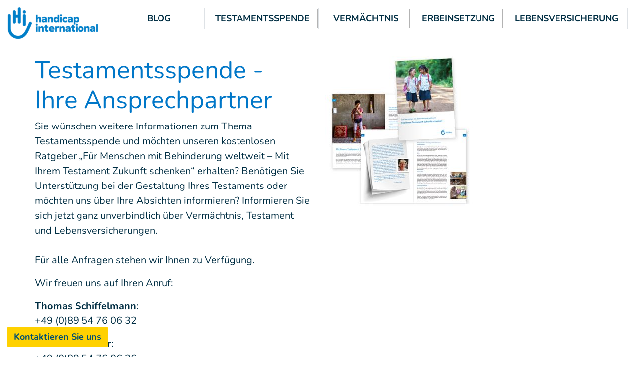

--- FILE ---
content_type: text/html; charset=UTF-8
request_url: https://www.handicap-international.de/de/testamentsspende-kontakt-broschuere
body_size: 18580
content:
<!DOCTYPE html>
 <html lang="de"> <head>   <!-- OptanonConsentNoticeStart<script type="text/javascript" src="https://cdn.cookielaw.org/consent/d381e425-c97c-4df8-ab64-0df983e8532e/OtAutoBlock.js" ></script>
<script src="https://cdn.cookielaw.org/scripttemplates/otSDKStub.js" data-document-language="true" type="text/javascript" charset="UTF-8" data-domain-script="d381e425-c97c-4df8-ab64-0df983e8532e" ></script>
<script type="text/javascript">function OptanonWrapper() { }
</script>OptanonConsentNoticeEnd --><!-- Iraiser iframe start--><script src="https://spenden.handicap-international.de/libs.iraiser.eu/libs/payment/frame/1.5/IRaiserFrame.js"></script>
<!-- Iraiser iframe end-->    <!-- Extenso no indexation -->      <!-- Data layer set up--><script> dataLayer = [];</script><!-- End of data layer set up--><!-- Google Tag Manager --><script>(function(w,d,s,l,i){w[l]=w[l]||[];w[l].push({'gtm.start':new Date().getTime(),event:'gtm.js'});var f=d.getElementsByTagName(s)[0],
j=d.createElement(s),dl=l!='dataLayer'?'&l='+l:'';j.async=true;j.src='https://www.googletagmanager.com/gtm.js?id='+i+dl;f.parentNode.insertBefore(j,f);
})(window,document,'script','dataLayer','GTM-W323VWS');</script>
<!-- End Google Tag Manager --><!-- Matomo Tag Manager --><script>var _mtm = window._mtm = window._mtm || [];_mtm.push({'mtm.startTime': (new Date().getTime()), 'event': 'mtm.Start'});
var d=document, g=d.createElement('script'), s=d.getElementsByTagName('script')[0];g.async=true; g.src='https://cdn.matomo.cloud/hi.matomo.cloud/container_YvSWVErs.js'; s.parentNode.insertBefore(g,s);
</script><!-- End Matomo Tag Manager --><!-- Colored tab on mobile --><!-- Chrome, Firefox OS and Opera --><meta name="theme-color" content="#0077c8">
<!-- Windows Phone --><meta name="msapplication-navbutton-color" content="#0077c8">
<!-- iOS Safari --><meta name="apple-mobile-web-app-status-bar-style" content="#0077c8">
<!-- End colored tab on mobile --> <meta http-equiv="Content-Type" content="text/html; charset=UTF-8" /> <meta name="viewport" content="width=device-width, initial-scale=1.0, user-scalable=yes" /> <meta http-equiv="X-UA-Compatible" content="IE=edge">   <title>Mit Ihrem Testament Zukunft schenken | Handicap International</title>    <meta name="description" content="Sie wünschen weitere Informationen zum Thema Testamentsspende und möchten unsere Broschüre „Für Menschen mit Behinderung weltweit – Mit Ihrem Testament Zukunft schenken“ erhalten?" />  <meta name="robots" content="index, follow">  <!-- GEO LOCALISATION --> <meta name="DC.title" content="" />  <meta name="geo.region" content="" /> <meta name="geo.placename" content="" />  <meta name="geo.position" content="" />  <meta name="ICBM" content="" />  <meta property="og:type" content="website" /> <meta property="og:site_name" content="Mit Ihrem Testament Zukunft schenken Ihre Ansprechpartnerin" /> <meta property="og:title" content="Mit Ihrem Testament Zukunft schenken" /> <meta property="og:description" content="Sie wünschen weitere Informationen zum Thema Testamentsspende und möchten unsere Broschüre „Für Menschen mit Behinderung weltweit – Mit Ihrem Testament Zukunft schenken“ erhalten?" /> <meta property="og:url" content="https://www.handicap-international.de/de/testamentsspende-kontakt-broschuere" /> <meta property="og:image" content="https://www.handicap-international.de/sn_uploads/fck/L_Handicap_FR_Small_Horiz_blue_rgb.png" /> <meta property="og:image:type" content="image/png" /> <meta name="twitter:card" content="summary" /> <meta name="twitter:site" content="https://www.handicap-international.de/de/testamentsspende-kontakt-broschuere" /> <meta name="twitter:title" content="Mit Ihrem Testament Zukunft schenken" /> <meta name="twitter:description" content="Sie wünschen weitere Informationen zum Thema Testamentsspende und möchten unsere Broschüre „Für Menschen mit Behinderung weltweit – Mit Ihrem Testament Zukunft schenken“ erhalten?" /> <meta name="twitter:image" content="https://www.handicap-international.de/sn_uploads/fck/L_Handicap_FR_Small_Horiz_blue_rgb.png" /> <meta name="sednove_lg" content="de"> <meta name="sednove_uid" content="517"> <meta name="sednove_url" content="https://www.handicap-international.de/de/testamentsspende-kontakt-broschuere">
 <meta name="sednove_date" content="2026-01-07">		<link rel="canonical" href="https://www.handicap-international.de/de/testamentsspende-kontakt-broschuere" >
                          <link hreflang="de-DE" rel="alternate" href="https://www.handicap-international.de/de/testamentsspende-kontakt-broschuere" />
   <script src="https://code.jquery.com/jquery-3.5.1.min.js" integrity="sha256-9/aliU8dGd2tb6OSsuzixeV4y/faTqgFtohetphbbj0=" crossorigin="anonymous"></script>
 <script>window.jQuery || document.write('<script src="/extenso/module/sed/core/js/jquery-3.5.1.min.js">\x3C/script>')</script> <script type="text/javascript" src="/de/assets/js/sed_site.js"></script> <link href="/de/assets/css/sed_site.css" rel="stylesheet">   <style type="text/css"> .sn-element[data-sn-id="a9864233-e022-42aa-aeb5-f71d4c390c59"] {	min-height: 90px!important;	position: fixed!important;	top: 0px;	left: 0px;	right: 0px;	z-index: 101;	background-color: #ffffff;}
.sn-element[data-sn-id="a2071fc1-e5df-4bbd-a856-8b3de8105438"] {	padding-top: 15px;}

#liberalites h1{ font-size:35px; line-height:125%;}

/* Taille du texte des paragraphes#liberalites p{ font-size:32px; line-height:125%;}*/

#liberalite-nav ul{ width:100%;}
#liberalite-nav .level-1 > a{	padding-left:15px;	padding-right:15px;	width:100%;	text-align:left;}
#liberalite-nav .level-1 > a:hover{	text-decoration:none;	background-color:#004f71;
	color:#ffffff;
}
#liberalite-nav .level-1.border-right > a{	border-right: 1px solid #b3b3b3;
}
#liberalite-nav .level-1.menu-magazin > a:hover{	background-color:#002e43;
}
#liberalite-nav .level-1.menu-spenden > a:hover{	background-color:#ffd100;
	color:#002e43;
}
#liberalite-nav .level-1.menu-legs > a:hover{	background-color:#64ccc9;
}
#liberalite-nav .level-1.menu-legs{	min-width: 115px;}
#liberalite-nav .level-1.menu-donation > a:hover{	background-color:#e35205;
}
#liberalite-nav .level-1.menu-assurance > a:hover{	background-color:#6a2a5b;
}
#liberalite-nav .level-1.menu-brochure > a, #liberalite-nav .level-1.menu-brochure .level-1{	background-color: #FFD100;
 color: #004F71!important;
}
#liberalite-nav .level-1.menu-brochure{ /*width: 200px; max-width: 200px; padding-left:20px;*/}
#liberalite-nav .level-1.menu-brochure > a:hover{	background-color: #0077c8;
 color: #FFD100!important;
}

@media only screen and (max-width: 767px) { #liberalite-nav .level-1 { width: 100%; max-width: 100%; text-align: left!important; }
 #liberalite-nav a { font-size: 22px!important; }
 #liberalite-nav .level-1.menu-brochure > a{ text-align: left!important; }
 .border-right { border-right: 0 !important;}
 #liberalite-nav .level-1.border-right > a{	border-right: 0 !important;}

.level-1 .link-level-1 { display: block !important;}

/*#liberalite-nav .level-1 {padding : 0 !important;}*/

.menu-brochure .link-level-1 {display: block !important;}

.menu_list { padding: 0 !important; }
 .level-1 { margin: 0 !important;}

.open_mobile_menu_container .open_mobile_menu { padding: 10px 0 !important;}
#liberalite-nav .level-1 { padding-right: 0px!important;}
}

.btn-small .btn-sm{ font-size: 14px !important;}
.sn-element[data-sn-id="6b6774fc68c944a3a896b046e08e7d6e"] {	margin-top: 112px;}
.sn-element[data-sn-id="66fd62d16f624bb39a3e30b22188940a"] {	padding-left: 0px;	padding-right: 0px;}
[data-sn-id="8cdbf6ae-30ac-48be-97e5-1b4017241390"] a:not(.btn) {	color: #ffffff;}
[data-sn-id="8cdbf6ae-30ac-48be-97e5-1b4017241390"] a:not(.btn):hover {	color: #5bc2e7;}
.sn-element[data-sn-id="8cdbf6ae-30ac-48be-97e5-1b4017241390"] h1,.sn-element[data-sn-id="8cdbf6ae-30ac-48be-97e5-1b4017241390"] h2,.sn-element[data-sn-id="8cdbf6ae-30ac-48be-97e5-1b4017241390"] h3,.sn-element[data-sn-id="8cdbf6ae-30ac-48be-97e5-1b4017241390"] h4,.sn-element[data-sn-id="8cdbf6ae-30ac-48be-97e5-1b4017241390"] h5,.sn-element[data-sn-id="8cdbf6ae-30ac-48be-97e5-1b4017241390"] h6{	color: #ffffff;}
.sn-element[data-sn-id="8cdbf6ae-30ac-48be-97e5-1b4017241390"] {	padding-top: 50px;	padding-bottom: 50px;	background-color: #004f71;	color: #ffffff;}
.sn-element[data-sn-id="18413"] {	margin-bottom: 30px;	max-width: 470px;}
.sn-element[data-sn-id="b380eb02-09a2-4afe-8944-bd8179818c6d"] {	border-style: solid;	border-color: #ffffff;	border-top-width: 0px;	border-right-width: 1px;	border-bottom-width: 0px;	border-left-width: 0px;	border-top-left-radius: 0px;	border-top-right-radius: 0px;	border-bottom-left-radius: 0px;	border-bottom-right-radius: 0px;	min-height: 300px!important;}
.sn-element[data-sn-id="3cc7d41f-cfb0-4329-bea6-f44cd8d24a82"] {	margin-bottom: 5px;}
.sn-element[data-sn-id="18417"] {	margin-left: auto;	margin-right: auto;	max-width: 50px;}
.sn-element[data-sn-id="18418"] {	margin-top: 5px;}
.sn-element[data-sn-id="18419"] {	margin-left: auto;	margin-right: auto;	max-width: 50px;}
.sn-element[data-sn-id="21867"] {	margin-top: 6%;	margin-left: 0px;	margin-right: auto;	max-width: 170px;}
.sn-element[data-sn-id="1ba9452a-a50b-458a-bce6-cf575476d1f8"] {	position: fixed!important;	bottom: 20px;	left: 0px;	right: 0px;	z-index: 999;}


.sed_xform legend{ font-size: inherit; color: inherit;}#sn_widget_18409 .menu_list{padding : 0px;margin : 0px;flex-flow : row;flex-wrap : wrap-reverse;justify-content : center;align-items : center;}
#sn_widget_18409 .level-1{padding : 2px;margin : 2px;flex : 1 1 0;}
#sn_widget_18409 .link-level-1{padding : 5px;height : 50%;color : #002e43;
font-size : 18px;text-decoration : underline ;-webkit-text-decoration : underline ;justify-content : center;align-items : center;transition : all .3s cubic-bezier(.3,0,.2,1);}
#sn_widget_18409 .link-level-1:hover{color : rgba(0,0,0,0.3);}
#sn_widget_18409 .level-1.has-children > .link-level-1:after{content : '\f107'; font-family: 'Font Awesome 5 Pro';;font-weight : 100;font-size : 9px;margin : 0px 0px 0px 5px;}
#sn_widget_18409 .children-level-2{padding : 10px;margin : 0px;width : 250px;background-color : rgba(255,255,255,0.7);flex-flow : column;flex-wrap : wrap;}
#sn_widget_18409 .level-2{padding : 5px 10px 5px 10px;}
#sn_widget_18409 .link-level-2{color : #000;
text-decoration : none ;-webkit-text-decoration : none ;transition : all .3s cubic-bezier(.3,0,.2,1);}
#sn_widget_18409 .link-level-2:hover{color : rgba(0,0,0,0.3);}
@media (max-width:767px){#sn_widget_18409 .menu_list{padding : 5px;margin : 0px;background-color : #ffffff;
flex-flow : column;flex-wrap : nowrap;align-items : start;}
#sn_widget_18409 .link-level-1{padding : 5px;width : 100%;text-decoration : none ;-webkit-text-decoration : none ;align-items : center;}
}
@media (max-width:767px){#sn_widget_18409 .children-level-2{padding : 10px 0px 10px 0px;margin : 0px;width : 100%;background-color : #ffffff;
flex-flow : column;flex-wrap : nowrap;}
#sn_widget_18409 .level-2{padding : 5px 10px 5px 10px;}
#sn_widget_18409 .link-level-2{text-decoration : none ;-webkit-text-decoration : none ;}
#sn_widget_18409 .link-level-2:hover{color : #999;
}
}
#sn_widget_18409 .open_mobile_menu_container{text-align : left;}
#sn_widget_18409 .open_mobile_menu_container .open_icon:before{content : '\f0c9'; font-family: 'Font Awesome 5 Pro';;font-weight : bold;}
#sn_widget_18409 .open_mobile_menu_container .open_mobile_menu{color : #004f71;
font-size : 16px;padding : 10px;transition : all .3s cubic-bezier(.3,0,.2,1);}
#sn_widget_18409 .open_mobile_menu_container .open_mobile_menu:hover{color : rgba(0,0,0,0.3);}
#sn_widget_18409 .close_mobile_menu_container{text-align : right;}
#sn_widget_18409 .close_mobile_menu_container .close_icon:before{content : '\f00d'; font-family: 'Font Awesome 5 Pro';;font-weight : 100;}
#sn_widget_18409 .close_mobile_menu_container .close_mobile_menu{background-color : #ffffff;
color : #004f71;
font-size : 16px;padding : 10px;transition : all .3s cubic-bezier(.3,0,.2,1);}
#sn_widget_18409 .close_mobile_menu_container .close_mobile_menu:hover{color : rgba(0,0,0,0.3);}
@media(max-width:767px){#sn_widget_18409 .mobile_menu_container{animation : mobile_simple_menu_animation .3s cubic-bezier(.3,0,.2,1);}
}
@keyframes mobile_simple_menu_animation{0%{opacity : 0;transform : translateX(-100px);}
100%{opacity : 1;transform : translateX(0px);}
}
#sn_widget_18411 .btn-alignment{justify-content : center;}
#sn_widget_18415 li::marker{content : ; font-family: 'Font Awesome 5 Pro';;}
#sn_widget_18422 .btn_style {background-color : #ffd100;
border : 1px #ffd100 solid;
}
#sn_widget_18422 .btn_style{font-weight : bold;color : #004f71;
}
#sn_widget_20549 li::marker{content : ; font-family: 'Font Awesome 5 Pro';;}
#sn_widget_26614 {margin : 0px 0px 25px 0px;}
#sn_widget_26614 .w_label{font-weight : bold;font-size : 16px;color : #202020;
}
#sn_widget_26614 .w_required{color : #d81010;
}
#sn_widget_26614 .w_question_icon{color : #7d7d7d;
font-size : 16px;}
#sn_widget_26614 .w_checkbox_input ~ .w_checkbox_label::before{background-color : #e9eff8;
border-color : #054ed0;
}
#sn_widget_26614 .w_checkbox_input:checked ~ .w_checkbox_label::before{background-color : #054ed0;
border-color : #054ed0;
}
#sn_widget_26614 label.w_checkbox_label{font-size : 15px;color : #202020;
}
#sn_widget_26614 small.w_checkbox_small{font-size : 13px;}
#sn_widget_26614 div.w_checkbox{margin : 0px 20px 6px 0px;}
#sn_widget_26614 small.w_small{font-size : 13px;}
#sn_widget_26614 small.w_small{margin : 8px 0px 0px 0px;}
#sn_widget_26615 {margin : 0px 0px 25px 0px;}
#sn_widget_26615 .w_label{font-weight : bold;font-size : 16px;}
#sn_widget_26615 .w_required{color : #d81010;
font-size : 16px;}
#sn_widget_26615 .w_question_icon{color : #7d7d7d;
font-size : 16px;}
#sn_widget_26615 input{color : #202020;
font-size : 15px;line-height : 18px;}
#sn_widget_26615 input::placeholder{font-size : 15px;color : #7d7d7d;
line-height : 18px;}
#sn_widget_26615 input{padding : 10px 8px 10px 8px;border-radius : 2px;border : 1px #c0c0c0 solid;
}
#sn_widget_26615 input:focus{border-color : #3a78e6;
}
#sn_widget_26615 .input-group-prepend .input-group-text i{color : #054ed0;
}
#sn_widget_26615 .input-group-prepend .input-group-text div{color : #054ed0;
font-size : 15px;}
#sn_widget_26615 .input-group-prepend .input-group-text{background : #e9eff8;
border : 1px #c0c0c0 solid;
}
#sn_widget_26615 .input-group-append .input-group-text i{color : #054ed0;
}
#sn_widget_26615 .input-group-append .input-group-text div{color : #054ed0;
font-size : 15px;}
#sn_widget_26615 .input-group-append .input-group-text{background : #e9eff8;
border : 1px #c0c0c0 solid;
}
#sn_widget_26615 small.w_small{color : #7d7d7d;
font-size : 13px;line-height : 18px;font-style : normal;}
#sn_widget_26615 small.w_small{margin : 8px 0px 0px 0px;}
#sn_widget_26616 {margin : 0px 0px 25px 0px;}
#sn_widget_26616 .w_label{font-weight : bold;font-size : 16px;}
#sn_widget_26616 .w_required{color : #d81010;
font-size : 16px;}
#sn_widget_26616 .w_question_icon{color : #7d7d7d;
font-size : 16px;}
#sn_widget_26616 input{line-height : 18px;font-size : 15px;color : #202020;
}
#sn_widget_26616 input::placeholder{line-height : 18px;color : #7d7d7d;
font-size : 15px;}
#sn_widget_26616 input{padding : 10px 8px 10px 8px;border-radius : 2px;border : 1px #c0c0c0 solid;
}
#sn_widget_26616 input:focus{border-color : #3a78e6;
}
#sn_widget_26616 .input-group-prepend .input-group-text i{color : #054ed0;
}
#sn_widget_26616 .input-group-prepend .input-group-text div{color : #054ed0;
font-size : 15px;}
#sn_widget_26616 .input-group-prepend .input-group-text{background : #e9eff8;
border : 1px #c0c0c0 solid;
}
#sn_widget_26616 .input-group-append .input-group-text i{color : #054ed0;
}
#sn_widget_26616 .input-group-append .input-group-text div{color : #054ed0;
font-size : 15px;}
#sn_widget_26616 .input-group-append .input-group-text{background : #e9eff8;
border : 1px #c0c0c0 solid;
}
#sn_widget_26616 small.w_small{color : #7d7d7d;
line-height : 18px;font-size : 13px;font-style : normal;}
#sn_widget_26616 small.w_small{margin : 8px 0px 0px 0px;}
#sn_widget_26617 {margin : 0px 0px 25px 0px;}
#sn_widget_26617 .w_label{font-size : 16px;font-weight : bold;}
#sn_widget_26617 .w_required{color : #d81010;
font-size : 16px;}
#sn_widget_26617 .w_question_icon{color : #7d7d7d;
font-size : 16px;}
#sn_widget_26617 input{font-size : 15px;color : #202020;
line-height : 18px;}
#sn_widget_26617 input::placeholder{color : #7d7d7d;
font-size : 15px;line-height : 18px;}
#sn_widget_26617 input{padding : 10px 8px 10px 8px;border-radius : 2px;border : 1px #c0c0c0 solid;
}
#sn_widget_26617 input:focus{border-color : #3a78e6;
}
#sn_widget_26617 .input-group-prepend .input-group-text i{color : #054ed0;
}
#sn_widget_26617 .input-group-prepend .input-group-text div{color : #054ed0;
font-size : 15px;}
#sn_widget_26617 .input-group-prepend .input-group-text{background : #e9eff8;
border : 1px #c0c0c0 solid;
}
#sn_widget_26617 .input-group-append .input-group-text i{color : #054ed0;
}
#sn_widget_26617 .input-group-append .input-group-text div{color : #054ed0;
font-size : 15px;}
#sn_widget_26617 .input-group-append .input-group-text{background : #e9eff8;
border : 1px #c0c0c0 solid;
}
#sn_widget_26617 small.w_small{font-size : 13px;line-height : 18px;color : #7d7d7d;
font-style : normal;}
#sn_widget_26617 small.w_small{margin : 8px 0px 0px 0px;}
#sn_widget_26618 {margin : 0px 0px 25px 0px;}
#sn_widget_26618 .w_label{font-size : 16px;font-weight : bold;}
#sn_widget_26618 .w_required{color : #d81010;
font-size : 16px;}
#sn_widget_26618 .w_question_icon{color : #7d7d7d;
font-size : 16px;}
#sn_widget_26618 input{line-height : 18px;color : #202020;
font-size : 15px;}
#sn_widget_26618 input::placeholder{line-height : 18px;font-size : 15px;color : #7d7d7d;
}
#sn_widget_26618 input{padding : 10px 8px 10px 8px;border-radius : 2px;border : 1px #c0c0c0 solid;
}
#sn_widget_26618 input:focus{border-color : #3a78e6;
}
#sn_widget_26618 .input-group-prepend .input-group-text i{color : #054ed0;
}
#sn_widget_26618 .input-group-prepend .input-group-text div{color : #054ed0;
font-size : 15px;}
#sn_widget_26618 .input-group-prepend .input-group-text{background : #e9eff8;
border : 1px #c0c0c0 solid;
}
#sn_widget_26618 .input-group-append .input-group-text i{color : #054ed0;
}
#sn_widget_26618 .input-group-append .input-group-text div{color : #054ed0;
font-size : 15px;}
#sn_widget_26618 .input-group-append .input-group-text{background : #e9eff8;
border : 1px #c0c0c0 solid;
}
#sn_widget_26618 small.w_small{line-height : 18px;color : #7d7d7d;
font-size : 13px;font-style : normal;}
#sn_widget_26618 small.w_small{margin : 8px 0px 0px 0px;}
#sn_widget_26619 {margin : 0px 0px 25px 0px;}
#sn_widget_26619 .w_label{font-weight : bold;font-size : 16px;}
#sn_widget_26619 .w_required{color : #d81010;
font-size : 16px;}
#sn_widget_26619 .w_question_icon{color : #7d7d7d;
font-size : 16px;}
#sn_widget_26619 input{font-size : 15px;color : #202020;
line-height : 18px;}
#sn_widget_26619 input::placeholder{line-height : 18px;color : #7d7d7d;
font-size : 15px;}
#sn_widget_26619 input{padding : 10px 8px 10px 8px;border-radius : 2px;border : 1px #c0c0c0 solid;
}
#sn_widget_26619 input:focus{border-color : #3a78e6;
}
#sn_widget_26619 .input-group-prepend .input-group-text i{color : #054ed0;
}
#sn_widget_26619 .input-group-prepend .input-group-text div{color : #054ed0;
font-size : 15px;}
#sn_widget_26619 .input-group-prepend .input-group-text{background : #e9eff8;
border : 1px #c0c0c0 solid;
}
#sn_widget_26619 .input-group-append .input-group-text i{color : #054ed0;
}
#sn_widget_26619 .input-group-append .input-group-text div{color : #054ed0;
font-size : 15px;}
#sn_widget_26619 .input-group-append .input-group-text{background : #e9eff8;
border : 1px #c0c0c0 solid;
}
#sn_widget_26619 small.w_small{font-size : 13px;line-height : 18px;color : #7d7d7d;
font-style : normal;}
#sn_widget_26619 small.w_small{margin : 8px 0px 0px 0px;}
#sn_widget_26620 {margin : 0px 0px 25px 0px;}
#sn_widget_26620 .w_label{font-weight : bold;font-size : 16px;}
#sn_widget_26620 .w_required{color : #d81010;
font-size : 16px;}
#sn_widget_26620 .w_question_icon{color : #7d7d7d;
font-size : 16px;}
#sn_widget_26620 input{line-height : 18px;font-size : 15px;color : #202020;
}
#sn_widget_26620 input::placeholder{color : #7d7d7d;
line-height : 18px;font-size : 15px;}
#sn_widget_26620 input{padding : 10px 8px 10px 8px;border-radius : 2px;border : 1px #c0c0c0 solid;
}
#sn_widget_26620 input:focus{border-color : #3a78e6;
}
#sn_widget_26620 .input-group-prepend .input-group-text i{color : #054ed0;
}
#sn_widget_26620 .input-group-prepend .input-group-text div{color : #054ed0;
font-size : 15px;}
#sn_widget_26620 .input-group-prepend .input-group-text{background : #e9eff8;
border : 1px #c0c0c0 solid;
}
#sn_widget_26620 .input-group-append .input-group-text i{color : #054ed0;
}
#sn_widget_26620 .input-group-append .input-group-text div{color : #054ed0;
font-size : 15px;}
#sn_widget_26620 .input-group-append .input-group-text{background : #e9eff8;
border : 1px #c0c0c0 solid;
}
#sn_widget_26620 small.w_small{font-size : 13px;font-style : normal;color : #7d7d7d;
line-height : 18px;}
#sn_widget_26620 small.w_small{margin : 8px 0px 0px 0px;}
#sn_widget_26621 {margin : 0px 0px 25px 0px;}
#sn_widget_26621 .w_label{font-size : 16px;font-weight : bold;}
#sn_widget_26621 .w_required{color : #d81010;
font-size : 16px;}
#sn_widget_26621 .w_question_icon{color : #7d7d7d;
font-size : 16px;}
#sn_widget_26621 input{font-size : 15px;color : #202020;
line-height : 18px;}
#sn_widget_26621 input::placeholder{color : #7d7d7d;
font-size : 15px;line-height : 18px;}
#sn_widget_26621 input{padding : 10px 8px 10px 8px;border-radius : 2px;border : 1px #c0c0c0 solid;
}
#sn_widget_26621 input:focus{border-color : #3a78e6;
}
#sn_widget_26621 .input-group-prepend .input-group-text i{color : #054ed0;
}
#sn_widget_26621 .input-group-prepend .input-group-text div{color : #054ed0;
font-size : 15px;}
#sn_widget_26621 .input-group-prepend .input-group-text{background : #e9eff8;
border : 1px #c0c0c0 solid;
}
#sn_widget_26621 .input-group-append .input-group-text i{color : #054ed0;
}
#sn_widget_26621 .input-group-append .input-group-text div{color : #054ed0;
font-size : 15px;}
#sn_widget_26621 .input-group-append .input-group-text{background : #e9eff8;
border : 1px #c0c0c0 solid;
}
#sn_widget_26621 small.w_small{font-size : 13px;line-height : 18px;color : #7d7d7d;
font-style : normal;}
#sn_widget_26621 small.w_small{margin : 8px 0px 0px 0px;}
#sn_widget_26622 .form-group{justify-content : center;}
#sn_widget_26622 .submit_button .btn_icon.btn_image{margin : 0px 0px 0px 15px;max-width : 16px;}
#sn_widget_26622 .submit_button .btn_icon.btn_fa{margin : 0px 0px 0px 12px;}
#sn_widget_26622 .reset_button .btn_icon.btn_image{margin : 0px 0px 0px 15px;max-width : 16px;}
#sn_widget_26622 .reset_button .btn_icon.btn_fa{margin : 0px 0px 0px 15px;}
.sn-element[data-sn-id="d4dc7a17-c15d-4694-8f01-c5198bcea24c"] {	margin-bottom: 20px;}
.sn-element[data-sn-id="26622"] {	margin-left: auto;	margin-right: auto;}

 </style>    <script> requirejs.config({ paths: {  "google": "https://maps.googleapis.com/maps/api/js?key=AIzaSyCL5bNoB7znTiOQZZ5RTeau6JVoe98z-wk",
 "ace": "//cdnjs.cloudflare.com/ajax/libs/ace/1.4.9/",
 "slider" : "//cdnjs.cloudflare.com/ajax/libs/bxslider/4.2.15/jquery.bxslider.min",
 "jquery": "//code.jquery.com/jquery-3.5.1.min",
 "validate" : "//cdnjs.cloudflare.com/ajax/libs/jquery-validate/1.19.0/jquery.validate.min",
 "form": "//malsup.github.io/jquery.form",
 "owl-carousel2": "//cdnjs.cloudflare.com/ajax/libs/OwlCarousel2/2.2.1/owl.carousel.min",
 "pinterest" : "//assets.pinterest.com/js/pinit",
 "share":"//w.sharethis.com/button/buttons",
 "geocomplete":"//cdnjs.cloudflare.com/ajax/libs/geocomplete/1.7.0/jquery.geocomplete",
 "clndr":"/js/site_calendar/clndr", "under":"//cdnjs.cloudflare.com/ajax/libs/underscore.js/1.11.0/underscore",
 "moment":"/js/site_calendar/moment", "js.cookie":"https://cdn.jsdelivr.net/npm/js-cookie@2/src/js.cookie.min",
 "touch-punch":"//cdnjs.cloudflare.com/ajax/libs/jqueryui-touch-punch/0.2.3/jquery.ui.touch-punch.min",
 "chosen":"/de/assets/js/chosen" },
 shim: { 'geocomplete': ['jquery'], }
  });
  </script> </head> <body  class="sed_site_page"> <!-- Google Tag Manager (noscript) --><noscript><iframe src="https://www.googletagmanager.com/ns.html?id=GTM-W323VWS"
height="0" width="0" style="display:none;visibility:hidden"></iframe></noscript><!-- End Google Tag Manager (noscript) --> <div class="sn-foreground-color sn-background"></div> 	<a class="sr-only sr-only-focusable" href="#main" id="top"><span class="sn_pencil" data-sn_uid="849"></span></a>
  <div  id="top"   class="sn-element container-fluid "  data-sn-type="container" data-sn-id="a9864233-e022-42aa-aeb5-f71d4c390c59"     >   <div class="sn-background sn-background-container"> <div class="sn-background sn-background-image"></div> <div class="sn-background sn-foreground-color"></div> </div>  <div   class="sn-element row "  data-sn-type="row" data-sn-id="a2071fc1-e5df-4bbd-a856-8b3de8105438"     >   <div   class="sn-element hidden-xs d-none d-md-block col-2 col-sm-2 col-md-2 col-lg-2 col-xl-2 d-none d-md-block "  data-sn-type="column" data-sn-id="5a2bba65-3c7f-4f07-b0aa-044d5896dab6"     >  <div    data-sn-json-csseditor="1" class=" sn-element sn_widget "  data-sn-type="widget" data-sn-id="18407"  data-sn-code="sed_media_image_v2"   data-sn-name="" data-sn-nbview="0"        >  <div class="sn-element-content" id="sn_widget_18407">  <style type="text/css"> /* Magnific Popup CSS */.mfp-bg { top: 0; left: 0; width: 100%; height: 100%; z-index: 1042; overflow: hidden; position: fixed; background: #0b0b0b;
 opacity: 0.8; }

.mfp-wrap { top: 0; left: 0; width: 100%; height: 100%; z-index: 1043; position: fixed; outline: none !important; -webkit-backface-visibility: hidden; }

.mfp-container { text-align: center; position: absolute; width: 100%; height: 100%; left: 0; top: 0; padding: 0 8px; box-sizing: border-box; }

.mfp-container:before { content: ''; display: inline-block; height: 100%; vertical-align: middle; }

.mfp-align-top .mfp-container:before { display: none; }

.mfp-content { position: relative; display: inline-block; vertical-align: middle; margin: 0 auto; text-align: left; z-index: 1045; }

.mfp-inline-holder .mfp-content,.mfp-ajax-holder .mfp-content { width: 100%; cursor: auto; }

.mfp-ajax-cur { cursor: progress; }

.mfp-zoom-out-cur, .mfp-zoom-out-cur .mfp-image-holder .mfp-close { cursor: -moz-zoom-out; cursor: -webkit-zoom-out; cursor: zoom-out; }

.mfp-zoom { cursor: pointer; cursor: -webkit-zoom-in; cursor: -moz-zoom-in; cursor: zoom-in; }

.mfp-auto-cursor .mfp-content { cursor: auto; }

.mfp-close,.mfp-arrow,.mfp-preloader,.mfp-counter { -webkit-user-select: none; -moz-user-select: none; user-select: none; }

.mfp-loading.mfp-figure { display: none; }

.mfp-hide { display: none !important; }

.mfp-preloader { color: #CCC;
 position: absolute; top: 50%; width: auto; text-align: center; margin-top: -0.8em; left: 8px; right: 8px; z-index: 1044; }
 .mfp-preloader a { color: #CCC; }
 .mfp-preloader a:hover { color: #FFF; }

.mfp-s-ready .mfp-preloader { display: none; }

.mfp-s-error .mfp-content { display: none; }

button.mfp-close,button.mfp-arrow { overflow: visible; cursor: pointer; background: transparent; border: 0; -webkit-appearance: none; display: block; outline: none; padding: 0; z-index: 1046; box-shadow: none; touch-action: manipulation; }

button::-moz-focus-inner { padding: 0; border: 0; }

.mfp-close { width: 44px; height: 44px; line-height: 44px; position: absolute; right: 0; top: 0; text-decoration: none; text-align: center; opacity: 0.65; padding: 0 0 18px 10px; color: #FFF;
 font-style: normal; font-size: 28px; font-family: Arial, Baskerville, monospace; }
 .mfp-close:hover, .mfp-close:focus { opacity: 1; }
 .mfp-close:active { top: 1px; }

.mfp-close-btn-in .mfp-close { color: #333; }

.mfp-image-holder .mfp-close,.mfp-iframe-holder .mfp-close { color: #FFF;
 right: -6px; text-align: right; padding-right: 6px; width: 100%; }

.mfp-counter { position: absolute; top: 0; right: 0; color: #CCC;
 font-size: 12px; line-height: 18px; white-space: nowrap; }

.mfp-arrow { position: absolute; opacity: 0.65; margin: 0; top: 50%; margin-top: -55px; padding: 0; width: 90px; height: 110px; -webkit-tap-highlight-color: transparent; }
 .mfp-arrow:active { margin-top: -54px; }
 .mfp-arrow:hover, .mfp-arrow:focus { opacity: 1; }
 .mfp-arrow:before, .mfp-arrow:after { content: ''; display: block; width: 0; height: 0; position: absolute; left: 0; top: 0; margin-top: 35px; margin-left: 35px; border: medium inset transparent; }
 .mfp-arrow:after { border-top-width: 13px; border-bottom-width: 13px; top: 8px; }
 .mfp-arrow:before { border-top-width: 21px; border-bottom-width: 21px; opacity: 0.7; }

.mfp-arrow-left { left: 0; }
 .mfp-arrow-left:after { border-right: 17px solid #FFF;
 margin-left: 31px; }
 .mfp-arrow-left:before { margin-left: 25px; border-right: 27px solid #3F3F3F; }

.mfp-arrow-right { right: 0; }
 .mfp-arrow-right:after { border-left: 17px solid #FFF;
 margin-left: 39px; }
 .mfp-arrow-right:before { border-left: 27px solid #3F3F3F; }

.mfp-iframe-holder { padding-top: 40px; padding-bottom: 40px; }
 .mfp-iframe-holder .mfp-content { line-height: 0; width: 100%; max-width: 900px; }
 .mfp-iframe-holder .mfp-close { top: -40px; }

.mfp-iframe-scaler { width: 100%; height: 0; overflow: hidden; padding-top: 56.25%; }
 .mfp-iframe-scaler iframe { position: absolute; display: block; top: 0; left: 0; width: 100%; height: 100%; box-shadow: 0 0 8px rgba(0, 0, 0, 0.6); background: #000; }

/* Main image in popup */img.mfp-img { width: auto; max-width: 100%; height: auto; display: block; line-height: 0; box-sizing: border-box; padding: 40px 0 40px; margin: 0 auto; }

/* The shadow behind the image */.mfp-figure { line-height: 0; }
 .mfp-figure:after { content: ''; position: absolute; left: 0; top: 40px; bottom: 40px; display: block; right: 0; width: auto; height: auto; z-index: -1; box-shadow: 0 0 8px rgba(0, 0, 0, 0.6); background: #444; }
 .mfp-figure small { color: #BDBDBD;
 display: block; font-size: 12px; line-height: 14px; }
 .mfp-figure figure { margin: 0; }

.mfp-bottom-bar { margin-top: -36px; position: absolute; top: 100%; left: 0; width: 100%; cursor: auto; }

.mfp-title { text-align: left; line-height: 18px; color: #F3F3F3;
 word-wrap: break-word; padding-right: 36px; }

.mfp-image-holder .mfp-content { max-width: 100%; }

.mfp-gallery .mfp-image-holder .mfp-figure { cursor: pointer; }

@media screen and (max-width: 800px) and (orientation: landscape), screen and (max-height: 300px) { /** * Remove all paddings around the image on small screen */ .mfp-img-mobile .mfp-image-holder { padding-left: 0; padding-right: 0; }
 .mfp-img-mobile img.mfp-img { padding: 0; }
 .mfp-img-mobile .mfp-figure:after { top: 0; bottom: 0; }
 .mfp-img-mobile .mfp-figure small { display: inline; margin-left: 5px; }
 .mfp-img-mobile .mfp-bottom-bar { background: rgba(0, 0, 0, 0.6); bottom: 0; margin: 0; top: auto; padding: 3px 5px; position: fixed; box-sizing: border-box; }
 .mfp-img-mobile .mfp-bottom-bar:empty { padding: 0; }
 .mfp-img-mobile .mfp-counter { right: 5px; top: 3px; }
 .mfp-img-mobile .mfp-close { top: 0; right: 0; width: 35px; height: 35px; line-height: 35px; background: rgba(0, 0, 0, 0.6); position: fixed; text-align: center; padding: 0; } }

@media all and (max-width: 900px) { .mfp-arrow { -webkit-transform: scale(0.75); transform: scale(0.75); }
 .mfp-arrow-left { -webkit-transform-origin: 0; transform-origin: 0; }
 .mfp-arrow-right { -webkit-transform-origin: 100%; transform-origin: 100%; }
 .mfp-container { padding-left: 6px; padding-right: 6px; } }
 #w_18407 img{ max-width: 100%; }
 /*#w_18407 .img-circle { border-radius: 50%; }*/
 #w_18407.img-container{ display: flex; /*justify-content:;*/ }
</style><div id="w_18407" class="img-container">  <div style="width:100%;">  <a href="/de/homepage" target=_self>  <img loading="lazy" class="service-img img-max-100 d-none d-lg-block" src="/sn_uploads/de/page/handicap-international-logo-blue-248.png" alt="Logo Handicap International" title=""> <img loading="lazy" class="service-img img-max-100 d-none d-md-block d-lg-none" src="/sn_uploads/de/page/handicap-international-logo-blue-248.png" alt="Logo Handicap International" title=""> <img loading="lazy" class="service-img img-max-100 d-none d-sm-block d-md-none" src="/sn_uploads/de/page/handicap-international-logo-blue-248.png" alt="Logo Handicap International" title=""> <img loading="lazy" class="service-img img-max-100 d-sm-none" src="/sn_uploads/de/page/handicap-international-logo-blue-248.png" alt="Logo Handicap International" title="">   </a>    </div>	</div></div>     </div> </div> <div   class="sn-element hidden-sm hidden-md hidden-lg d-md-none col-5 col-sm-5 col-md-3 col-lg-3 col-xl-3 d-md-none "  data-sn-type="column" data-sn-id="19024382-6cc0-4414-a1b1-f4edf0c9d670"     >  <div    data-sn-json-csseditor="1" class=" sn-element sn_widget "  data-sn-type="widget" data-sn-id="18408"  data-sn-code="sed_media_image"   data-sn-name="" data-sn-nbview="1"        >  <div class="sn-element-content" id="sn_widget_18408">  <style type="text/css"> /* Magnific Popup CSS */.mfp-bg { top: 0; left: 0; width: 100%; height: 100%; z-index: 1042; overflow: hidden; position: fixed; background: #0b0b0b;
 opacity: 0.8; }

.mfp-wrap { top: 0; left: 0; width: 100%; height: 100%; z-index: 1043; position: fixed; outline: none !important; -webkit-backface-visibility: hidden; }

.mfp-container { text-align: center; position: absolute; width: 100%; height: 100%; left: 0; top: 0; padding: 0 8px; box-sizing: border-box; }

.mfp-container:before { content: ''; display: inline-block; height: 100%; vertical-align: middle; }

.mfp-align-top .mfp-container:before { display: none; }

.mfp-content { position: relative; display: inline-block; vertical-align: middle; margin: 0 auto; text-align: left; z-index: 1045; }

.mfp-inline-holder .mfp-content,.mfp-ajax-holder .mfp-content { width: 100%; cursor: auto; }

.mfp-ajax-cur { cursor: progress; }

.mfp-zoom-out-cur, .mfp-zoom-out-cur .mfp-image-holder .mfp-close { cursor: -moz-zoom-out; cursor: -webkit-zoom-out; cursor: zoom-out; }

.mfp-zoom { cursor: pointer; cursor: -webkit-zoom-in; cursor: -moz-zoom-in; cursor: zoom-in; }

.mfp-auto-cursor .mfp-content { cursor: auto; }

.mfp-close,.mfp-arrow,.mfp-preloader,.mfp-counter { -webkit-user-select: none; -moz-user-select: none; user-select: none; }

.mfp-loading.mfp-figure { display: none; }

.mfp-hide { display: none !important; }

.mfp-preloader { color: #CCC;
 position: absolute; top: 50%; width: auto; text-align: center; margin-top: -0.8em; left: 8px; right: 8px; z-index: 1044; }
 .mfp-preloader a { color: #CCC; }
 .mfp-preloader a:hover { color: #FFF; }

.mfp-s-ready .mfp-preloader { display: none; }

.mfp-s-error .mfp-content { display: none; }

button.mfp-close,button.mfp-arrow { overflow: visible; cursor: pointer; background: transparent; border: 0; -webkit-appearance: none; display: block; outline: none; padding: 0; z-index: 1046; box-shadow: none; touch-action: manipulation; }

button::-moz-focus-inner { padding: 0; border: 0; }

.mfp-close { width: 44px; height: 44px; line-height: 44px; position: absolute; right: 0; top: 0; text-decoration: none; text-align: center; opacity: 0.65; padding: 0 0 18px 10px; color: #FFF;
 font-style: normal; font-size: 28px; font-family: Arial, Baskerville, monospace; }
 .mfp-close:hover, .mfp-close:focus { opacity: 1; }
 .mfp-close:active { top: 1px; }

.mfp-close-btn-in .mfp-close { color: #333; }

.mfp-image-holder .mfp-close,.mfp-iframe-holder .mfp-close { color: #FFF;
 right: -6px; text-align: right; padding-right: 6px; width: 100%; }

.mfp-counter { position: absolute; top: 0; right: 0; color: #CCC;
 font-size: 12px; line-height: 18px; white-space: nowrap; }

.mfp-arrow { position: absolute; opacity: 0.65; margin: 0; top: 50%; margin-top: -55px; padding: 0; width: 90px; height: 110px; -webkit-tap-highlight-color: transparent; }
 .mfp-arrow:active { margin-top: -54px; }
 .mfp-arrow:hover, .mfp-arrow:focus { opacity: 1; }
 .mfp-arrow:before, .mfp-arrow:after { content: ''; display: block; width: 0; height: 0; position: absolute; left: 0; top: 0; margin-top: 35px; margin-left: 35px; border: medium inset transparent; }
 .mfp-arrow:after { border-top-width: 13px; border-bottom-width: 13px; top: 8px; }
 .mfp-arrow:before { border-top-width: 21px; border-bottom-width: 21px; opacity: 0.7; }

.mfp-arrow-left { left: 0; }
 .mfp-arrow-left:after { border-right: 17px solid #FFF;
 margin-left: 31px; }
 .mfp-arrow-left:before { margin-left: 25px; border-right: 27px solid #3F3F3F; }

.mfp-arrow-right { right: 0; }
 .mfp-arrow-right:after { border-left: 17px solid #FFF;
 margin-left: 39px; }
 .mfp-arrow-right:before { border-left: 27px solid #3F3F3F; }

.mfp-iframe-holder { padding-top: 40px; padding-bottom: 40px; }
 .mfp-iframe-holder .mfp-content { line-height: 0; width: 100%; max-width: 900px; }
 .mfp-iframe-holder .mfp-close { top: -40px; }

.mfp-iframe-scaler { width: 100%; height: 0; overflow: hidden; padding-top: 56.25%; }
 .mfp-iframe-scaler iframe { position: absolute; display: block; top: 0; left: 0; width: 100%; height: 100%; box-shadow: 0 0 8px rgba(0, 0, 0, 0.6); background: #000; }

/* Main image in popup */img.mfp-img { width: auto; max-width: 100%; height: auto; display: block; line-height: 0; box-sizing: border-box; padding: 40px 0 40px; margin: 0 auto; }

/* The shadow behind the image */.mfp-figure { line-height: 0; }
 .mfp-figure:after { content: ''; position: absolute; left: 0; top: 40px; bottom: 40px; display: block; right: 0; width: auto; height: auto; z-index: -1; box-shadow: 0 0 8px rgba(0, 0, 0, 0.6); background: #444; }
 .mfp-figure small { color: #BDBDBD;
 display: block; font-size: 12px; line-height: 14px; }
 .mfp-figure figure { margin: 0; }

.mfp-bottom-bar { margin-top: -36px; position: absolute; top: 100%; left: 0; width: 100%; cursor: auto; }

.mfp-title { text-align: left; line-height: 18px; color: #F3F3F3;
 word-wrap: break-word; padding-right: 36px; }

.mfp-image-holder .mfp-content { max-width: 100%; }

.mfp-gallery .mfp-image-holder .mfp-figure { cursor: pointer; }

@media screen and (max-width: 800px) and (orientation: landscape), screen and (max-height: 300px) { /** * Remove all paddings around the image on small screen */ .mfp-img-mobile .mfp-image-holder { padding-left: 0; padding-right: 0; }
 .mfp-img-mobile img.mfp-img { padding: 0; }
 .mfp-img-mobile .mfp-figure:after { top: 0; bottom: 0; }
 .mfp-img-mobile .mfp-figure small { display: inline; margin-left: 5px; }
 .mfp-img-mobile .mfp-bottom-bar { background: rgba(0, 0, 0, 0.6); bottom: 0; margin: 0; top: auto; padding: 3px 5px; position: fixed; box-sizing: border-box; }
 .mfp-img-mobile .mfp-bottom-bar:empty { padding: 0; }
 .mfp-img-mobile .mfp-counter { right: 5px; top: 3px; }
 .mfp-img-mobile .mfp-close { top: 0; right: 0; width: 35px; height: 35px; line-height: 35px; background: rgba(0, 0, 0, 0.6); position: fixed; text-align: center; padding: 0; } }

@media all and (max-width: 900px) { .mfp-arrow { -webkit-transform: scale(0.75); transform: scale(0.75); }
 .mfp-arrow-left { -webkit-transform-origin: 0; transform-origin: 0; }
 .mfp-arrow-right { -webkit-transform-origin: 100%; transform-origin: 100%; }
 .mfp-container { padding-left: 6px; padding-right: 6px; } }

 #w_18408 img{ max-width: 100%; }
 #w_18408 .img-circle { border-radius: 50%; }
 #w_18408{ display: flex; justify-content:; }
</style><div id="w_18408">  <div>  <a href="/de/homepage" target=_blank>  <img class=" service-img img-max-100 d-none d-lg-block " style="opacity:1;" src="/sn_uploads/widgets/L_Handicap_FR_Small_Horiz_blue_rgb.png" alt="Handicap International" title="Zurück zu Homepage"> <img class=" service-img img-max-100 d-none d-md-block d-lg-none" style="opacity:1;" src="/sn_uploads/widgets/L_Handicap_FR_Small_Horiz_blue_rgb.png" alt="Handicap International" title="Zurück zu Homepage"> <img class=" service-img img-max-100 d-none d-sm-block d-md-none" style="opacity:1;" src="/sn_uploads/widgets/L_Handicap_FR_Small_Horiz_blue_rgb.png" alt="Handicap International" title="Zurück zu Homepage"> <img class=" service-img img-max-100 d-sm-none" style="opacity:1;" src="/sn_uploads/widgets/L_Handicap_FR_Small_Horiz_blue_rgb.png" alt="Handicap International" title="Zurück zu Homepage">   </a>    </div>	</div></div>     </div> </div> <div   class="sn-element col-2 col-sm-2 col-md-10 col-lg-10 col-xl-10 "  data-sn-type="column" data-sn-id="dcb2f4ed-ef66-4cbe-b997-d8dccba219f0"     >  <div    data-sn-json-csseditor="1" class=" sn-element sn_widget "  data-sn-type="widget" data-sn-id="18409"  data-sn-code="sed_site_menu_simple"   data-sn-name="" data-sn-nbview="0"      id="liberalite-nav"    >  <div class="sn-element-content" id="sn_widget_18409"><style> #w18409 .menu_list{ list-style:none; display:flex; }
 #w18409 .has-children > ul{ list-style:none; }
 #w18409 .level-1{ position:relative; }
 #w18409 .link-level-1{ display:flex; }
 #w18409 .level-1.mega_menu{ position:static; }
 #w18409 .level-1.mega_menu > .children-level-2{ width:100%; }
	#w18409 .menu-on-top > ul{	z-index:1;	display:flex;	}
	#w18409 .children-level-2{ display:none; position:absolute; top:100%; left:0; }
	.noscroll {	overflow: hidden;	}
	#w18409 .close_mobile_menu_container,
	#w18409 .open_mobile_menu_container{	display:none;	}
	#w18409 .level-1.has-children > .link-level-1:after{	vertical-align:middle;	}
	@media(max-width:767px){	#w18409 .close_mobile_menu_container,
 #w18409 .open_mobile_menu_container{ display:block; }
 #w18409 .mobile_menu_container{ display:none; position:fixed; bottom:0; right:0; top:0; left:0; z-index:999; overflow:auto; }
 #w18409 .mobile_menu_container.open{ display:block; }
 #w18409 .close_mobile_menu,
 #w18409 .open_mobile_menu{ display:inline-block; text-decoration:none; }
 #w18409 .children-level-2{ position:static; }
	}
</style><div id="w18409">	<div class="open_mobile_menu_container">	<a href="javascript:void(0)" class="open_mobile_menu">	<span class="open_icon fa d-block" aria-hidden="true"></span>	</a>	</div>	<div class="mobile_menu_container">	<div class="close_mobile_menu_container">	<a href="javascript:void(0)" class="close_mobile_menu">	<span class="close_icon fa d-block" aria-hidden="true"></span>	</a>	</div>		

<ul class='menu_list'>   <li class="level-1 menu-magazin border-right "> <a class="link-level-1" href="/de/testamentsspende/blog/index"><span class="link_text">BLOG</span></a> </li>     <li class="level-1 menu-spenden border-right "> <a class="link-level-1" href="/de/testamentsspende/index"><span class="link_text">TESTAMENTSSPENDE</span></a> </li>     <li class="level-1 menu-legs border-right "> <a class="link-level-1" href="/de/testamentsspende/vermaechtnis"><span class="link_text">VERMÄCHTNIS</span></a> </li>     <li class="level-1 menu-assurance border-right "> <a class="link-level-1" href="/de/testamentsspende/erbeinsetzung"><span class="link_text">ERBEINSETZUNG</span></a> </li>     <li class="level-1 menu-donation border-right "> <a class="link-level-1" href="/de/testamentsspende/lebensversicherung"><span class="link_text">LEBENSVERSICHERUNG</span></a> </li>  </ul>	</div>	<script type="text/javascript"> require(["/de/toolbox/module/sed/site_menu/widget/w_site_menu_simple/sed_site_menu_simple.js"], function(app) { if(app){ app.init({ instance_menu: '18409' });
 }
 });
	</script></div><!-- fin menu --></div>     </div> </div> <div   class="sn-element hidden-sm hidden-md hidden-lg d-md-none col-5 col-sm-5 col-md-3 col-lg-3 col-xl-3 d-md-none "  data-sn-type="column" data-sn-id="4a04f0e1-394b-442f-b557-af3c81226aa9"     >  <div    data-sn-json-csseditor="1" class=" sn-element sn_widget btn-small d-md-none "  data-sn-type="widget" data-sn-id="18411"  data-sn-code="sed_essential_button"   data-sn-name="" data-sn-nbview="2"        >  <div class="sn-element-content" id="sn_widget_18411"> <style type="text/css"> .btn_centered { text-align: center; }

 .btn_right { text-align: right; }

 .btn_left { text-align: left; }
 /* the custom removed because the styler is added*/ </style><!-- WIDGET BTN --><div class="sed_button17806 btn_right" id="sed_button_17806"> <a href="https://www.handicap-international.de/de/testamentsspende-kontakt-broschuere" class="btn-style btn custom btn-sm btn-block" target="_self" 
  style="background-color : #ffd100; color:#004f71; border-color:#ffd100" 
  > <div class="btn-alignment d-flex align-items-center">  Broschüre  </div> </a></div></div>     </div> </div> </div> </div> <div   class="sn-element container-fluid "  data-sn-type="container" data-sn-id="6b6774fc68c944a3a896b046e08e7d6e"     >   <div   class="sn-element row "  data-sn-type="row" data-sn-id="fd5019e223d7492c92c81b58c234416b"     >   <div   class="sn-element col-12 col-sm-12 col-md-12 col-lg-12 col-xl-12 "  data-sn-type="column" data-sn-id="66fd62d16f624bb39a3e30b22188940a"     >  <div    data-sn-json-csseditor="0" class=" sn-element sn_widget "  data-sn-type="widget" data-sn-id="18412"  data-sn-code="sed_site_grid"   data-sn-name="" data-sn-nbview="0"        >  <div class="sn-element-content" id="sn_widget_18412"> <div class="sn-grid" data-body-id="9c9c332222914c5885dd1e705c25a12d" data-sn-id="2513" data-sn-parent="sed_site_page" data-sn-code="mit-ihrem-testament-zukunft-schenken-ihre-ansprechpartnerin" >  <div   class="sn-element container "  data-sn-type="container" data-sn-id="aaa0d8409f214c09a42b4a8787d06bbf"        >   <div   class="sn-element row "  data-sn-type="row" data-sn-id="842d244e450243a296397fde5eccbc94"        >   <div   class="sn-element col-12 col-sm-12 col-md-12 col-lg-6 col-xl-6 "  data-sn-type="column" data-sn-id="435169b4c3734924bd0b043ef9d16499"        >  <div    data-sn-json-csseditor="1" class=" sn-element sn_widget "  data-sn-type="widget" data-sn-id="20549"  data-sn-code="sed_text_textck_v2"   data-sn-name="" data-sn-nbview="0"        >  <div class="sn-element-content" id="sn_widget_20549"><div id="v2ck19937" class="wid-style"    >  <h1>Testamentsspende - Ihre Ansprechpartner</h1><p><span style="font-size:20px;">Sie wünschen weitere Informationen zum Thema Testamentsspende und möchten unseren kostenlosen Ratgeber&nbsp;„Für Menschen mit Behinderung weltweit – Mit Ihrem Testament Zukunft schenken“ erhalten? Benötigen Sie Unterstützung bei der Gestaltung Ihres Testaments oder möchten uns über Ihre Absichten informieren?&nbsp;Informieren Sie sich jetzt ganz unverbindlich über Vermächtnis, Testament und Lebensversicherungen.</span></p> </div><style type="text/css"> .box-element19937 img{	max-width:100%; }
</style> </div>     </div><div    data-sn-json-csseditor="0" class=" sn-element sn_widget "  data-sn-type="widget" data-sn-id="7895"  data-sn-code="usine_page_text_content"   data-sn-name="" data-sn-nbview="0"        >  <div class="sn-element-content" id="sn_widget_7895">  <div class="mb-lg mt-lg text_content"> <p><span style="font-size:20px;">Für alle Anfragen stehen wir Ihnen zu Verfügung.</span></p><p><span style="font-size:20px;">Wir freuen uns auf Ihren Anruf:</span></p><p><span style="font-size:20px;"><strong>Thomas Schiffelmann</strong>:<br />+49 (0)89&nbsp;54 76 06 32</span></p><p><span style="font-size:20px;"><strong>Matthias Renner</strong>:<br />+49 (0)89&nbsp;54 76 06 26<br /><br />Schicken Sie uns eine E-Mail an<br /><a href="/cdn-cgi/l/email-protection#f5819086819498909b8190b59190808186969d99949b91db9d9cdb9a8792"><span class="__cf_email__" data-cfemail="1c68796f687d71797268795c787969686f7f74707d727832747532736e7b">[email&#160;protected]</span></a><br />oder senden Sie Ihre Anfrage per Post an folgende Anschrift:</span></p><p><span style="font-size:20px;">Handicap International e.V.<br />Lindwurmstraße 101<br />80337 München</span></p><p><strong><span style="font-size:20px;">Wir freuen uns darauf, von Ihnen zu hören.</span></strong></p> </div><style> .text_content .fa {font-weight:normal!important;}
</style></div>     </div> </div> <div   class="sn-element col-12 col-sm-12 col-md-12 col-lg-6 col-xl-6 "  data-sn-type="column" data-sn-id="caac308030b044ccbe031e8155e2e5cf"        >  <div    data-sn-json-csseditor="1" class=" sn-element sn_widget "  data-sn-type="widget" data-sn-id="8069"  data-sn-code="sed_media_image"   data-sn-name="" data-sn-nbview="1"        >  <div class="sn-element-content" id="sn_widget_8069">  <style type="text/css"> /* Magnific Popup CSS */.mfp-bg { top: 0; left: 0; width: 100%; height: 100%; z-index: 1042; overflow: hidden; position: fixed; background: #0b0b0b;
 opacity: 0.8; }

.mfp-wrap { top: 0; left: 0; width: 100%; height: 100%; z-index: 1043; position: fixed; outline: none !important; -webkit-backface-visibility: hidden; }

.mfp-container { text-align: center; position: absolute; width: 100%; height: 100%; left: 0; top: 0; padding: 0 8px; box-sizing: border-box; }

.mfp-container:before { content: ''; display: inline-block; height: 100%; vertical-align: middle; }

.mfp-align-top .mfp-container:before { display: none; }

.mfp-content { position: relative; display: inline-block; vertical-align: middle; margin: 0 auto; text-align: left; z-index: 1045; }

.mfp-inline-holder .mfp-content,.mfp-ajax-holder .mfp-content { width: 100%; cursor: auto; }

.mfp-ajax-cur { cursor: progress; }

.mfp-zoom-out-cur, .mfp-zoom-out-cur .mfp-image-holder .mfp-close { cursor: -moz-zoom-out; cursor: -webkit-zoom-out; cursor: zoom-out; }

.mfp-zoom { cursor: pointer; cursor: -webkit-zoom-in; cursor: -moz-zoom-in; cursor: zoom-in; }

.mfp-auto-cursor .mfp-content { cursor: auto; }

.mfp-close,.mfp-arrow,.mfp-preloader,.mfp-counter { -webkit-user-select: none; -moz-user-select: none; user-select: none; }

.mfp-loading.mfp-figure { display: none; }

.mfp-hide { display: none !important; }

.mfp-preloader { color: #CCC;
 position: absolute; top: 50%; width: auto; text-align: center; margin-top: -0.8em; left: 8px; right: 8px; z-index: 1044; }
 .mfp-preloader a { color: #CCC; }
 .mfp-preloader a:hover { color: #FFF; }

.mfp-s-ready .mfp-preloader { display: none; }

.mfp-s-error .mfp-content { display: none; }

button.mfp-close,button.mfp-arrow { overflow: visible; cursor: pointer; background: transparent; border: 0; -webkit-appearance: none; display: block; outline: none; padding: 0; z-index: 1046; box-shadow: none; touch-action: manipulation; }

button::-moz-focus-inner { padding: 0; border: 0; }

.mfp-close { width: 44px; height: 44px; line-height: 44px; position: absolute; right: 0; top: 0; text-decoration: none; text-align: center; opacity: 0.65; padding: 0 0 18px 10px; color: #FFF;
 font-style: normal; font-size: 28px; font-family: Arial, Baskerville, monospace; }
 .mfp-close:hover, .mfp-close:focus { opacity: 1; }
 .mfp-close:active { top: 1px; }

.mfp-close-btn-in .mfp-close { color: #333; }

.mfp-image-holder .mfp-close,.mfp-iframe-holder .mfp-close { color: #FFF;
 right: -6px; text-align: right; padding-right: 6px; width: 100%; }

.mfp-counter { position: absolute; top: 0; right: 0; color: #CCC;
 font-size: 12px; line-height: 18px; white-space: nowrap; }

.mfp-arrow { position: absolute; opacity: 0.65; margin: 0; top: 50%; margin-top: -55px; padding: 0; width: 90px; height: 110px; -webkit-tap-highlight-color: transparent; }
 .mfp-arrow:active { margin-top: -54px; }
 .mfp-arrow:hover, .mfp-arrow:focus { opacity: 1; }
 .mfp-arrow:before, .mfp-arrow:after { content: ''; display: block; width: 0; height: 0; position: absolute; left: 0; top: 0; margin-top: 35px; margin-left: 35px; border: medium inset transparent; }
 .mfp-arrow:after { border-top-width: 13px; border-bottom-width: 13px; top: 8px; }
 .mfp-arrow:before { border-top-width: 21px; border-bottom-width: 21px; opacity: 0.7; }

.mfp-arrow-left { left: 0; }
 .mfp-arrow-left:after { border-right: 17px solid #FFF;
 margin-left: 31px; }
 .mfp-arrow-left:before { margin-left: 25px; border-right: 27px solid #3F3F3F; }

.mfp-arrow-right { right: 0; }
 .mfp-arrow-right:after { border-left: 17px solid #FFF;
 margin-left: 39px; }
 .mfp-arrow-right:before { border-left: 27px solid #3F3F3F; }

.mfp-iframe-holder { padding-top: 40px; padding-bottom: 40px; }
 .mfp-iframe-holder .mfp-content { line-height: 0; width: 100%; max-width: 900px; }
 .mfp-iframe-holder .mfp-close { top: -40px; }

.mfp-iframe-scaler { width: 100%; height: 0; overflow: hidden; padding-top: 56.25%; }
 .mfp-iframe-scaler iframe { position: absolute; display: block; top: 0; left: 0; width: 100%; height: 100%; box-shadow: 0 0 8px rgba(0, 0, 0, 0.6); background: #000; }

/* Main image in popup */img.mfp-img { width: auto; max-width: 100%; height: auto; display: block; line-height: 0; box-sizing: border-box; padding: 40px 0 40px; margin: 0 auto; }

/* The shadow behind the image */.mfp-figure { line-height: 0; }
 .mfp-figure:after { content: ''; position: absolute; left: 0; top: 40px; bottom: 40px; display: block; right: 0; width: auto; height: auto; z-index: -1; box-shadow: 0 0 8px rgba(0, 0, 0, 0.6); background: #444; }
 .mfp-figure small { color: #BDBDBD;
 display: block; font-size: 12px; line-height: 14px; }
 .mfp-figure figure { margin: 0; }

.mfp-bottom-bar { margin-top: -36px; position: absolute; top: 100%; left: 0; width: 100%; cursor: auto; }

.mfp-title { text-align: left; line-height: 18px; color: #F3F3F3;
 word-wrap: break-word; padding-right: 36px; }

.mfp-image-holder .mfp-content { max-width: 100%; }

.mfp-gallery .mfp-image-holder .mfp-figure { cursor: pointer; }

@media screen and (max-width: 800px) and (orientation: landscape), screen and (max-height: 300px) { /** * Remove all paddings around the image on small screen */ .mfp-img-mobile .mfp-image-holder { padding-left: 0; padding-right: 0; }
 .mfp-img-mobile img.mfp-img { padding: 0; }
 .mfp-img-mobile .mfp-figure:after { top: 0; bottom: 0; }
 .mfp-img-mobile .mfp-figure small { display: inline; margin-left: 5px; }
 .mfp-img-mobile .mfp-bottom-bar { background: rgba(0, 0, 0, 0.6); bottom: 0; margin: 0; top: auto; padding: 3px 5px; position: fixed; box-sizing: border-box; }
 .mfp-img-mobile .mfp-bottom-bar:empty { padding: 0; }
 .mfp-img-mobile .mfp-counter { right: 5px; top: 3px; }
 .mfp-img-mobile .mfp-close { top: 0; right: 0; width: 35px; height: 35px; line-height: 35px; background: rgba(0, 0, 0, 0.6); position: fixed; text-align: center; padding: 0; } }

@media all and (max-width: 900px) { .mfp-arrow { -webkit-transform: scale(0.75); transform: scale(0.75); }
 .mfp-arrow-left { -webkit-transform-origin: 0; transform-origin: 0; }
 .mfp-arrow-right { -webkit-transform-origin: 100%; transform-origin: 100%; }
 .mfp-container { padding-left: 6px; padding-right: 6px; } }

 #w_8069 img{ max-width: 100%; }
 #w_8069 .img-circle { border-radius: 50%; }
 #w_8069{ display: flex; justify-content:; }
</style><div id="w_8069">  <div>  <img class=" service-img img-max-100 d-none d-lg-block " style="opacity:1;" src="/sn_uploads/de/Testamentsbroschuere_montage_300x311px_72ppi.jpg" alt="Broschürevorschau" title=""> <img class=" service-img img-max-100 d-none d-md-block d-lg-none" style="opacity:1;" src="/sn_uploads/de/Testamentsbroschuere_montage_300x311px_72ppi.jpg" alt="Broschürevorschau" title=""> <img class=" service-img img-max-100 d-none d-sm-block d-md-none" style="opacity:1;" src="/sn_uploads/de/Testamentsbroschuere_montage_300x311px_72ppi.jpg" alt="Broschürevorschau" title=""> <img class=" service-img img-max-100 d-sm-none" style="opacity:1;" src="/sn_uploads/de/Testamentsbroschuere_montage_300x311px_72ppi.jpg" alt="Broschürevorschau" title="">     </div>	</div></div>     </div> </div> </div> </div> <div   class="sn-element container d-none d-sm-block d-md-none d-none d-sm-block d-md-none "  data-sn-type="container" data-sn-id="95ae86cd095544f095235a0407eda0bb"        >   <div   class="sn-element row "  data-sn-type="row" data-sn-id="4b05901a3949431f8d9dabbcb58d411e"        >   <div   class="sn-element col-12 col-sm-12 col-md-12 col-lg-12 col-xl-12 "  data-sn-type="column" data-sn-id="74588d3179f740cfb0e7e826e4f26725"        >  <div    data-sn-json-csseditor="0" class=" sn-element sn_widget "  data-sn-type="widget" data-sn-id="20632"  data-sn-code="sed_advanced_xform_customize"   data-sn-name="" data-sn-nbview="0"        >  <div class="sn-element-content" id="sn_widget_20632"> 	<div id="sed_xform-div-20020">	<script data-cfasync="false" src="/cdn-cgi/scripts/5c5dd728/cloudflare-static/email-decode.min.js"></script><script type="text/javascript" src="/extenso/formvalidation/js/formValidation.min.js"></script> <script type="text/javascript" src="/extenso/formvalidation/js/framework/bootstrap.min.js"></script> <link rel="stylesheet" href="/extenso/formvalidation/css/formValidation.min.css"> <script src="/extenso/formvalidation/js/addons/reCaptcha2.min.js"></script> <form method="post" enctype="multipart/form-data" accept-charset="UTF-8" id="sed_xform-20020" class="sed_xform" name="sed_xform-20020"	data-fv-addons="reCaptcha2" data-fv-addons-recaptcha2-element="captchaContainer" data-fv-addons-recaptcha2-theme="light" data-fv-addons-recaptcha2-timeout="120" data-fv-addons-recaptcha2-sitekey="6Lc7ieAUAAAAAL4qlmHQERSMcCCWVVJnS70lbhxB" data-fv-addons-recaptcha2-message=""  data-fv-framework="bootstrap" data-fv-icon-valid="glyphicon glyphicon-ok" data-fv-icon-invalid="glyphicon glyphicon-remove" data-fv-icon-validating="glyphicon glyphicon-refresh" ><div class="form-group" id="form-group-hi_bestellung_testament_broschuere"> <div class="checkbox"> <label> <input type="hidden" type="checkbox" name="hi_bestellung_testament_broschuere" id="hi_bestellung_testament_broschuere20020" value=""> <input aria-required="true" type="checkbox" tabindex="0" data-on="yes" data-off="no" name="thi_bestellung_testament_broschuere" id="sed_xform_hi_bestellung_testament_broschuere20020"  onChange="sed_xform_checkbox('hi_bestellung_testament_broschuere20020');" data-fv-notempty="true" data-fv-notempty-message="This field cannot be empty" aria-labelledby="hi_bestellung_testament_broschuere20020-label thi_bestellung_testament_broschuere20020-error"> <strong id='hi_bestellung_testament_broschuere20020-label'>Ja, bitte senden Sie mir die Broschüre “Für Menschen mit Behinderung weltweit. Mit Ihrem Testament Zukunft schenken.“</strong>  </label>  </div> <div id="thi_bestellung_testament_broschuere20020-error"></div></div><div class="form-group" id="form-group-first_name"> <label class="control-label" for="first_name20020" id="first_name20020-label"> Vorname  <span class="text-danger">*</span>   </label>  <input tabindex="0" aria-required="true" type="text" class="form-control" id="first_name20020" name="first_name"  value=""  data-fv-notempty="true" data-fv-notempty-message="This field cannot be empty" aria-labelledby="first_name20020-label first_name20020-error ">  <div id="first_name20020-error"></div> </div><div class="form-group" id="form-group-last_name"> <label class="control-label" for="last_name20020" id="last_name20020-label"> Name  <span class="text-danger">*</span>   </label>  <input tabindex="0" aria-required="true" type="text" class="form-control" id="last_name20020" name="last_name"  value=""  data-fv-notempty="true" data-fv-notempty-message="This field cannot be empty" aria-labelledby="last_name20020-label last_name20020-error ">  <div id="last_name20020-error"></div> </div><div class="form-group" id="form-group-address"> <label class="control-label" for="address20020" id="address20020-label"> Straße, Hausnummer  <span class="text-danger">*</span>   </label>  <input tabindex="0" aria-required="true" type="text" class="form-control" id="address20020" name="address"  value=""  data-fv-notempty="true" data-fv-notempty-message="This field cannot be empty" aria-labelledby="address20020-label address20020-error ">  <div id="address20020-error"></div> </div><div class="form-group" id="form-group-plz_ort"> <label class="control-label" for="plz_ort20020" id="plz_ort20020-label"> PLZ/Ort  <span class="text-danger">*</span>   </label>  <input tabindex="0" aria-required="true" type="text" class="form-control" id="plz_ort20020" name="plz_ort"  value=""  data-fv-notempty="true" data-fv-notempty-message="This field cannot be empty" aria-labelledby="plz_ort20020-label plz_ort20020-error ">  <div id="plz_ort20020-error"></div> </div><div class="form-group" id="form-group-email"> <label class="control-label" for="email20020" id="email20020-label"> E-Mail  <span class="text-danger">*</span>   </label>  <input tabindex="0" aria-required="true" type="text" class="form-control" id="email20020" name="email"  value=""  data-fv-notempty="true" data-fv-notempty-message="This field cannot be empty" aria-labelledby="email20020-label email20020-error ">  <div id="email20020-error"></div> </div><div class="form-group" id="form-group-phone"> <label class="control-label" for="phone20020" id="phone20020-label"> Telefonnummer   </label>  <input tabindex="0" aria-required="true" type="text" class="form-control" id="phone20020" name="phone"  value=""  aria-labelledby="phone20020-label phone20020-error ">  <div id="phone20020-error"></div> </div>	<div class="form-group"> <div id="captchaContainer"></div> </div>			<div class="form-group hidden-print text-center">	<button type="button" class="btn btn-primary" onClick="sed_xform_submit_20020(); ga('send', 'event', 'Form', 'Submission', 'mit-ihrem-testament-zukunft-schenken-ihre-ansprechpartnerin');">	<span class="sn_pencil" data-sn_uid="984">Senden</span>	</button> <!--<button type="button" class="btn btn-default" id="resetButton" onClick="$(this).closest('form').data('formValidation').resetForm();$(this).closest('form').resetForm();"><span class="sn_pencil" data-sn_uid="1183">Zurücksetzen</span></button>--> </div>	</form>	</div>		<div id="sed_xform-ok-20020" style="display:none ;">	<div class="alert alert-success" role="alert"><span class="sn_pencil" data-sn_uid="1332"></span></div> 	</div>		<div id="sed_xform-err-20020" style="display:none ;">	</div>				<style> .ui-datepicker {z-index: 1000 !important;}
</style><script type="text/javascript">// Initialize xform required js utilities
require(["/de/extenso/module/sed/advanced/widget/xform/xform.js"],function(app) { if (app) { app.init({ instance: '20020' });
 } 
});

	function sed_xform_submit_20020() {	$('#sed_xform-20020').data('formValidation').validate();
 var v = $('#sed_xform-20020').data('formValidation').isValid();
 if (v) {  $("#sed_xform-20020").ajaxSubmit({ target: "#sed_xform-div-20020",
 dataType: "json", url: "/module/sed/xform/en/save.snc?widget=q-KTJsCLNqxoVQ1teXFaPhYTz9UvCE3yMbOFdEF79CVf2pcI:fqjItMN", success: function(data) {	if (data.errcode == 0) {	 $("#sed_xform-ok-20020").show();
 $("#sed_xform-20020").data('formValidation').resetForm();
 $("#sed_xform-20020").find("input,select,textarea,button").attr("disabled", "disabled");
 $('html,body').animate({ scrollTop: $("#sed_xform-ok-20020").offset().top},
 'slow'); 	} else { $("#sed_xform-err-20020").html(data.errmesg);
 $("#sed_xform-err-20020").show();
	}
 }
 }); 
  }
 else{ $('html,body').animate({ scrollTop: $(".has-error").offset().top},
 'slow'); /* accessibility, focus on the first error input*/ $(".has-error").first().find('input,textarea,select').first().focus(); }
			}
	function sed_xform_checkbox(field_name) { var on = $('#sed_xform_' + field_name).data('on');
 var off = $('#sed_xform_' + field_name).data('off');
 if ($("#sed_xform_" + field_name).is(':checked')) { $('#' + field_name).val(on);
 } else { $('#' + field_name).val(off);
 }
 }
</script></div>     </div> </div> </div> </div> <div  id="testamente2025"   class="sn-element container form form "  data-sn-type="container" data-sn-id="986e020c-d1c2-4091-9b42-65002dc48678"        >   <div   class="sn-element row row-limited "  data-sn-type="row" data-sn-id="161f1205-8ed1-4da5-b2a8-b8d29272ddd0"        >   <div   class="sn-element col-12 col-sm-12 col-md-12 col-lg-12 col-xl-12 "  data-sn-type="column" data-sn-id="9dbd3cad-ebb1-4b32-ad8f-5a2aeb2b704a"        >  <div    data-sn-json-csseditor="1" class=" sn-element sn_widget "  data-sn-type="widget" data-sn-id="26613"  data-sn-code="sed_form"   data-sn-name="" data-sn-nbview="0"        >  <div class="sn-element-content" id="sn_widget_26613"> <style type="text/css"> #w26613{  }
 #export_popup { box-shadow: 0px 0px 14px 0px rgba(0,0,0,0.52);!important -webkit-box-shadow: 0px 0px 14px 0px rgba(0,0,0,0.52); -moz-box-shadow: 0px 0px 14px 0px rgba(0,0,0,0.52); }
 </style><div id="w26613" data-sed-form="sed_form" data-sed-form-id="testamente2025">     <!-- Message after save --> <div id="message-26613" class="alert alert-primary alert-dismissible fade show" style="display: none;" role="alert"> <p>Vielen Dank für die Bestellung unserer Broschüre!</p> <button type="button" class="close" data-dismiss="alert" aria-label="Close"> <span aria-hidden="true">&times;</span> </button> </div>  <!-- Form Errors --> <div id="error-alert-26613" class="alert alert-danger alert-dismissible fade show" style="display: none;" role="alert"> <div id="error-26613"></div> <button type="button" class="close" data-dismiss="alert" aria-label="Close"> <span aria-hidden="true">&times;</span> </button> </div> <!-- (end) Form Errors -->   </div><script>  $("#error-alert-26613").on("close.bs.alert", function () { $(this).hide(); return false; });
 $("#message-26613").on("close.bs.alert", function () { $(this).hide(); return false; });

 requirejs(["/de/toolbox/module/sed/form/widget/w_form/w_form.js", "/extenso/module/sed/validator/en/validation.js"], function() { 		$(function() { var form_elem = ( 	$('#testamente2025').length ? $('#testamente2025') :
	$("#w26613").closest('div.form').length ? $("#w26613").closest('div.form') : 
	form.scan_form_parent($("body")) );	if( form_elem === null || !form_elem.length ) {	sn_core_popup("The form identification is not defined");	return;	}

 form.init(form_elem, '1fedb057-f07a-41f3-8bd4-e8f5f7a242e9', {"auto_submit":false,"action":"save_in_generic_table","after_save":"message","action_url":"/module/sed/form/en/save_form.snc","form_id":"testamente2025","redirect":"","lg":"de","redirect_url":"","uid_config":"25990","wuid":"26613"});

 	});
	});
 </script></div>     </div><div    data-sn-json-csseditor="1" class=" sn-element sn_widget "  data-sn-type="widget" data-sn-id="26614"  data-sn-code="sed_form_checkbox"   data-sn-name="" data-sn-nbview="0"        >  <div class="sn-element-content" id="sn_widget_26614"><style type="text/css"> #w26614 .w_small { color: #6c757d;
 }
 #w26614 .w_checkbox_small { color: #6c757d;
  }
</style><div id="w26614" data-sed-form="sed_form_checkbox"> <div class="form-group mb-0">    <div class="form-check w_checkbox"> <input type="checkbox" class="form-check-input w_checkbox_input"  data-validation='["15",["required",{"de":"Dieses feld wird benötigt"}]]'
  data-label='["brochure_checkbox",{"de":""}]' 
 checked  name="brochure_checkbox" id="ja_brochure_senden" value="ja_brochure_senden" required > <label for="ja_brochure_senden" class="form-check-label w_checkbox_label"> Ja, bitte senden Sie mir die Broschüre “Für Menschen mit Behinderung weltweit. Mit Ihrem Testament Zukunft schenken.“ </label>  </div>   <div class="validation-error invalid-feedback" style="display:none;">Error</div>  </div></div></div>     </div> </div> </div> <div   class="sn-element row row-limited "  data-sn-type="row" data-sn-id="21bf8ddc-6197-42d1-8cbc-01047a46c3d7"        >   <div   class="sn-element col-12 col-sm-12 col-md-6 col-lg-6 col-xl-6 "  data-sn-type="column" data-sn-id="ee101ae2-eaef-491c-b696-e945f639d2f6"        >  <div    data-sn-json-csseditor="1" class=" sn-element sn_widget "  data-sn-type="widget" data-sn-id="26615"  data-sn-code="sed_form_text"   data-sn-name="" data-sn-nbview="0"        >  <div class="sn-element-content" id="sn_widget_26615"><style type="text/css"> #w26615 .custom_form_control_label { position: relative; display: block; margin-bottom:0; }
 #w26615 .custom_form_control {   height: 100%;  appearance: none; -webkit-appearance: none; -moz-appearance: none; box-shadow:none; }
 #w26615 .form-control + .label_text { position: absolute; top:50%; transform:translateY(-50%); transition: all 200ms; margin:0; left:10px; pointer-events:none; }
 #w26615 .form-control:focus + .label_text,
 #w26615 .form-control.not_empty ~ .label_text{ font-size: 75%; top:0%; left:0; transform:translateY(-100%); opacity: 1; pointer-events:auto; }
 #w26615 .w_small { color: #6c757d;
 }

</style><div id="w26615" data-sed-form="sed_form_text"> <div class="form-group mb-0">  <label class="w_label" for="vorname"> Vorname <span class="w_required">*</span>  </label>  <div class="custom_form_control_label"> <div class="input-group">  <input type="text"  name="vorname" id="vorname"  class="form-control custom_form_control required"     data-validation='["29",["required",{"de":"Dieses feld wird benötigt"}]]'
  data-label='["vorname",{"de":"Vorname"}]' 
  required>   </div> <div class="validation-error invalid-feedback" style="display:none;">Error</div> </div>   </div></div><script>$(function(){    });
</script></div>     </div> </div> <div   class="sn-element col-12 col-sm-12 col-md-6 col-lg-6 col-xl-6 "  data-sn-type="column" data-sn-id="c7b1ffb6-23b2-437b-96b6-8c74ccf7ec4c"        >  <div    data-sn-json-csseditor="1" class=" sn-element sn_widget "  data-sn-type="widget" data-sn-id="26616"  data-sn-code="sed_form_text"   data-sn-name="" data-sn-nbview="0"        >  <div class="sn-element-content" id="sn_widget_26616"><style type="text/css"> #w26616 .custom_form_control_label { position: relative; display: block; margin-bottom:0; }
 #w26616 .custom_form_control {   height: 100%;  appearance: none; -webkit-appearance: none; -moz-appearance: none; box-shadow:none; }
 #w26616 .form-control + .label_text { position: absolute; top:50%; transform:translateY(-50%); transition: all 200ms; margin:0; left:10px; pointer-events:none; }
 #w26616 .form-control:focus + .label_text,
 #w26616 .form-control.not_empty ~ .label_text{ font-size: 75%; top:0%; left:0; transform:translateY(-100%); opacity: 1; pointer-events:auto; }
 #w26616 .w_small { color: #6c757d;
 }

</style><div id="w26616" data-sed-form="sed_form_text"> <div class="form-group mb-0">  <label class="w_label" for="name"> Name <span class="w_required">*</span>  </label>  <div class="custom_form_control_label"> <div class="input-group">  <input type="text"  name="name" id="name"  class="form-control custom_form_control required"     data-validation='["30",["required",{"de":"Dieses feld wird benötigt"}]]'
  data-label='["name",{"de":"Name"}]' 
  required>   </div> <div class="validation-error invalid-feedback" style="display:none;">Error</div> </div>   </div></div><script>$(function(){    });
</script></div>     </div> </div> </div> <div   class="sn-element row row-limited "  data-sn-type="row" data-sn-id="86ba6b06-7964-4d64-8bce-4c9f35bdc853"        >   <div   class="sn-element col-12 col-sm-12 col-md-6 col-lg-6 col-xl-6 "  data-sn-type="column" data-sn-id="1bd53c0a-f96d-4198-9742-a2c9ef781757"        >  <div    data-sn-json-csseditor="1" class=" sn-element sn_widget "  data-sn-type="widget" data-sn-id="26617"  data-sn-code="sed_form_text"   data-sn-name="" data-sn-nbview="0"        >  <div class="sn-element-content" id="sn_widget_26617"><style type="text/css"> #w26617 .custom_form_control_label { position: relative; display: block; margin-bottom:0; }
 #w26617 .custom_form_control {   height: 100%;  appearance: none; -webkit-appearance: none; -moz-appearance: none; box-shadow:none; }
 #w26617 .form-control + .label_text { position: absolute; top:50%; transform:translateY(-50%); transition: all 200ms; margin:0; left:10px; pointer-events:none; }
 #w26617 .form-control:focus + .label_text,
 #w26617 .form-control.not_empty ~ .label_text{ font-size: 75%; top:0%; left:0; transform:translateY(-100%); opacity: 1; pointer-events:auto; }
 #w26617 .w_small { color: #6c757d;
 }

</style><div id="w26617" data-sed-form="sed_form_text"> <div class="form-group mb-0">  <label class="w_label" for="strasse__hausnummer"> Straße, Hausnummer <span class="w_required">*</span>  </label>  <div class="custom_form_control_label"> <div class="input-group">  <input type="text"  name="strasse__hausnummer" id="strasse__hausnummer"  class="form-control custom_form_control required"     data-validation='["31",["required",{"de":"Dieses feld wird benötigt"}]]'
  data-label='["strasse__hausnummer",{"de":"Straße, Hausnummer"}]' 
  required>   </div> <div class="validation-error invalid-feedback" style="display:none;">Error</div> </div>   </div></div><script>$(function(){    });
</script></div>     </div> </div> <div   class="sn-element col-12 col-sm-12 col-md-6 col-lg-6 col-xl-6 "  data-sn-type="column" data-sn-id="c531566b-9026-4e7a-9777-f23544312d26"        >  <div    data-sn-json-csseditor="1" class=" sn-element sn_widget "  data-sn-type="widget" data-sn-id="26618"  data-sn-code="sed_form_text"   data-sn-name="" data-sn-nbview="0"        >  <div class="sn-element-content" id="sn_widget_26618"><style type="text/css"> #w26618 .custom_form_control_label { position: relative; display: block; margin-bottom:0; }
 #w26618 .custom_form_control {   height: 100%;  appearance: none; -webkit-appearance: none; -moz-appearance: none; box-shadow:none; }
 #w26618 .form-control + .label_text { position: absolute; top:50%; transform:translateY(-50%); transition: all 200ms; margin:0; left:10px; pointer-events:none; }
 #w26618 .form-control:focus + .label_text,
 #w26618 .form-control.not_empty ~ .label_text{ font-size: 75%; top:0%; left:0; transform:translateY(-100%); opacity: 1; pointer-events:auto; }
 #w26618 .w_small { color: #6c757d;
 }

</style><div id="w26618" data-sed-form="sed_form_text"> <div class="form-group mb-0">  <label class="w_label" for="postleitzahl"> Postleitzahl <span class="w_required">*</span>  </label>  <div class="custom_form_control_label"> <div class="input-group">  <input type="text"  name="postleitzahl" id="postleitzahl"  class="form-control custom_form_control required"     data-validation='["32",["required",{"de":"Dieses feld wird benötigt"}],["number",{"de":"Dieses feld muss eine Zahl sein"}],["zip",{"de":"Dieses feld muss eine postleitzahl sein"}]]'
  data-label='["postleitzahl",{"de":"Postleitzahl"}]' 
  required>   </div> <div class="validation-error invalid-feedback" style="display:none;">Error</div> </div>   </div></div><script>$(function(){    });
</script></div>     </div> </div> </div> <div   class="sn-element row row-limited "  data-sn-type="row" data-sn-id="d977ea43-3900-4093-8761-949efa7e8a6b"        >   <div   class="sn-element col-12 col-sm-12 col-md-6 col-lg-6 col-xl-6 "  data-sn-type="column" data-sn-id="147100db-39f5-4a54-9c3d-5668fcfebbcf"        >  <div    data-sn-json-csseditor="1" class=" sn-element sn_widget "  data-sn-type="widget" data-sn-id="26619"  data-sn-code="sed_form_text"   data-sn-name="" data-sn-nbview="0"        >  <div class="sn-element-content" id="sn_widget_26619"><style type="text/css"> #w26619 .custom_form_control_label { position: relative; display: block; margin-bottom:0; }
 #w26619 .custom_form_control {   height: 100%;  appearance: none; -webkit-appearance: none; -moz-appearance: none; box-shadow:none; }
 #w26619 .form-control + .label_text { position: absolute; top:50%; transform:translateY(-50%); transition: all 200ms; margin:0; left:10px; pointer-events:none; }
 #w26619 .form-control:focus + .label_text,
 #w26619 .form-control.not_empty ~ .label_text{ font-size: 75%; top:0%; left:0; transform:translateY(-100%); opacity: 1; pointer-events:auto; }
 #w26619 .w_small { color: #6c757d;
 }

</style><div id="w26619" data-sed-form="sed_form_text"> <div class="form-group mb-0">  <label class="w_label" for="ort"> Ort <span class="w_required">*</span>  </label>  <div class="custom_form_control_label"> <div class="input-group">  <input type="text"  name="ort" id="ort"  class="form-control custom_form_control required"     data-validation='["33",["required",{"de":"Dieses feld wird benötigt"}]]'
  data-label='["ort",{"de":"Ort"}]' 
  required>   </div> <div class="validation-error invalid-feedback" style="display:none;">Error</div> </div>   </div></div><script>$(function(){    });
</script></div>     </div> </div> <div   class="sn-element col-12 col-sm-12 col-md-6 col-lg-6 col-xl-6 "  data-sn-type="column" data-sn-id="e73c66b3-56ac-4ae7-bfb4-aa313c2c220f"        >  <div    data-sn-json-csseditor="1" class=" sn-element sn_widget "  data-sn-type="widget" data-sn-id="26620"  data-sn-code="sed_form_text"   data-sn-name="" data-sn-nbview="0"        >  <div class="sn-element-content" id="sn_widget_26620"><style type="text/css"> #w26620 .custom_form_control_label { position: relative; display: block; margin-bottom:0; }
 #w26620 .custom_form_control {   height: 100%;  appearance: none; -webkit-appearance: none; -moz-appearance: none; box-shadow:none; }
 #w26620 .form-control + .label_text { position: absolute; top:50%; transform:translateY(-50%); transition: all 200ms; margin:0; left:10px; pointer-events:none; }
 #w26620 .form-control:focus + .label_text,
 #w26620 .form-control.not_empty ~ .label_text{ font-size: 75%; top:0%; left:0; transform:translateY(-100%); opacity: 1; pointer-events:auto; }
 #w26620 .w_small { color: #6c757d;
 }

</style><div id="w26620" data-sed-form="sed_form_text"> <div class="form-group mb-0">  <label class="w_label" for="e_mail"> E-Mail <span class="w_required">*</span>  </label>  <div class="custom_form_control_label"> <div class="input-group">  <input type="text"  name="e_mail" id="e_mail"  class="form-control custom_form_control required"     data-validation='["34",["required",{"de":"Dieses feld wird benötigt"}]]'
  data-label='["e_mail",{"de":"E-Mail"}]' 
  required>   </div> <div class="validation-error invalid-feedback" style="display:none;">Error</div> </div>   </div></div><script>$(function(){    });
</script></div>     </div> </div> </div> <div   class="sn-element row row-limited "  data-sn-type="row" data-sn-id="d4dc7a17-c15d-4694-8f01-c5198bcea24c"        >   <div   class="sn-element col-12 col-sm-12 col-md-12 col-lg-12 col-xl-12 "  data-sn-type="column" data-sn-id="ca00f980-3970-460c-838a-7710ed49426d"        >  <div    data-sn-json-csseditor="1" class=" sn-element sn_widget "  data-sn-type="widget" data-sn-id="26621"  data-sn-code="sed_form_text"   data-sn-name="" data-sn-nbview="0"        >  <div class="sn-element-content" id="sn_widget_26621"><style type="text/css"> #w26621 .custom_form_control_label { position: relative; display: block; margin-bottom:0; }
 #w26621 .custom_form_control {   height: 100%;  appearance: none; -webkit-appearance: none; -moz-appearance: none; box-shadow:none; }
 #w26621 .form-control + .label_text { position: absolute; top:50%; transform:translateY(-50%); transition: all 200ms; margin:0; left:10px; pointer-events:none; }
 #w26621 .form-control:focus + .label_text,
 #w26621 .form-control.not_empty ~ .label_text{ font-size: 75%; top:0%; left:0; transform:translateY(-100%); opacity: 1; pointer-events:auto; }
 #w26621 .w_small { color: #6c757d;
 }

</style><div id="w26621" data-sed-form="sed_form_text"> <div class="form-group mb-0">  <label class="w_label" for="telefonnummer"> Telefonnummer </label>  <div class="custom_form_control_label"> <div class="input-group">  <input type="text"  name="telefonnummer" id="telefonnummer"  class="form-control custom_form_control "     data-validation='["35",["number",{"de":"Dieses feld muss eine Zahl sein"}]]'
  data-label='["telefonnummer",{"de":"Telefonnummer"}]' 
  >   </div> <div class="validation-error invalid-feedback" style="display:none;">Error</div> </div>   </div></div><script>$(function(){    });
</script></div>     </div><div    data-sn-json-csseditor="1" class=" sn-element sn_widget "  data-sn-type="widget" data-sn-id="26622"  data-sn-code="sed_form_action"   data-sn-name="" data-sn-nbview="0"        >  <div class="sn-element-content" id="sn_widget_26622"> <style type="text/css"> #w26622{  }
</style><div id="w26622" data-sed-form="sed_form_action"> <div class="form-group mb-0 d-flex d-flew-row"> <button type="button" class="btn btn-primary d-flex justify-content-center align-items-center submit_button" onClick="save_26622()">  <span>Absenden</span>  </button>  </div> </div><script> function after_save_26622() {   var form_elem = form.get_form_elem( $("#w26622") );
 form.clearForm(form_elem); }
   function save_26622() { var form_elem = form.get_form_elem( $("#w26622") );
 if( form_elem === null || !form_elem.length ) { sn_core_popup("The form class is not defined"); return; }
 if(form_elem.data('parm').after_save===undefined || form_elem.data('parm').after_save.length==0) { sn_core_popup("The field(After save) in form configuration is not defined."); return; }
 form_elem.find('[data-toggle="popover"]').popover('hide'); // Close all popover (1.8)
 form.save(form_elem, after_save_26622); }
 </script></div>     </div> </div> </div> </div> </div> </div>     </div> </div> </div> </div> <div  id="information"   class="sn-element container-fluid "  data-sn-type="container" data-sn-id="8cdbf6ae-30ac-48be-97e5-1b4017241390"     >   <div class="sn-background sn-background-container"> <div class="sn-background sn-background-image"></div> <div class="sn-background sn-foreground-color"></div> </div>  <div   class="sn-element row row-limited "  data-sn-type="row" data-sn-id="10f3975f-651b-4932-8e56-46abe5d76a3b"     >   <div   class="sn-element col-12 col-sm-12 col-md-5 col-lg-5 col-xl-5 "  data-sn-type="column" data-sn-id="6ff2a5c0-3e30-489f-964a-adb5afe62dea"     >  <div    data-sn-json-csseditor="1" class=" sn-element sn_widget "  data-sn-type="widget" data-sn-id="18413"  data-sn-code="sed_text_textck"   data-sn-name="" data-sn-nbview="0"        >  <div class="sn-element-content" id="sn_widget_18413"><div id="ck17808 " class="wid-style box-element_gamila17808 ">  <p><span style="font-size:20px;">Vertraulichkeit und Expertise:<br />Wir unterstützen Sie bei Ihrem Vorhaben.</span></p><p>Ein Vermächtnis, eine Erbeinsetzung oder der Abschluss einer Lebensversicherung zugunsten von Handicap International ist ein engagierter und grosszügiger Schritt, der sorgfältige Überlegung und gute Beratung erfordert. Wir stehen Ihnen zur Verfügung, um alle Ihre Fragen in völliger Vertraulichkeit und ohne Verpflichtung zu beantworten. Wenn Sie es wünschen, können wir uns auch bei Ihnen zu Hause treffen. Wir freuen uns auf Ihre Kontaktaufnahme!&nbsp;<br />&nbsp;</p><p>&nbsp;</p></div><style type="text/css"> .box-element17808 {	margin: 0px; padding:0px; }
 .box-element17808 img{	max-width:100%; }
	.newspaper17808 { -webkit-column-count: 0; /* Chrome, Safari, Opera */ -moz-column-count: 0; /* Firefox */ column-count: 0; -webkit-column-gap: px; /* Chrome, Safari, Opera */ -moz-column-gap: px; /* Firefox */ column-gap: px; }

 </style><!--<script type="text/javascript" src="/extenso/module/sed/core/ckeditor/ckeditor.js"></script><script> // Turn off automatic editor creation first.
 CKEDITOR.inline( 'ck17808' );</script>--></div>     </div><div    data-sn-json-csseditor="1" class=" sn-element sn_widget "  data-sn-type="widget" data-sn-id="18414"  data-sn-code="sed_text_textck"   data-sn-name="" data-sn-nbview="0"        >  <div class="sn-element-content" id="sn_widget_18414"><div id="ck17809 " class="wid-style box-element_gamila17809 ">  <p>→ Zurück zu <a href="/de/homepage">www.handicap-international.de</a></p><p><a href="/de/impressum">Rechtliche Hinweise</a></p><p>* Aus Gründen der Vertraulichkeit wurden einige Namen und Fotos geändert.<br />&nbsp;</p></div><style type="text/css"> .box-element17809 {	margin: 0px; padding:0px; }
 .box-element17809 img{	max-width:100%; }
	.newspaper17809 { -webkit-column-count: 0; /* Chrome, Safari, Opera */ -moz-column-count: 0; /* Firefox */ column-count: 0; -webkit-column-gap: px; /* Chrome, Safari, Opera */ -moz-column-gap: px; /* Firefox */ column-gap: px; }

 </style><!--<script type="text/javascript" src="/extenso/module/sed/core/ckeditor/ckeditor.js"></script><script> // Turn off automatic editor creation first.
 CKEDITOR.inline( 'ck17809' );</script>--></div>     </div><div    data-sn-json-csseditor="1" class=" sn-element sn_widget "  data-sn-type="widget" data-sn-id="18415"  data-sn-code="sed_text_textck_v2"   data-sn-name="" data-sn-nbview="0"        >  <div class="sn-element-content" id="sn_widget_18415"><div id="v2ck17810" class="wid-style"    >  <p>© Copyrights: HI /&nbsp;iStock&nbsp;</p> </div><style type="text/css"> .box-element17810 img{	max-width:100%; }
</style> </div>     </div> </div> <div   class="sn-element hidden-xs d-none d-md-block col-12 col-sm-12 col-md-1 col-lg-1 col-xl-3 d-none d-md-block "  data-sn-type="column" data-sn-id="b380eb02-09a2-4afe-8944-bd8179818c6d"     >   </div> <div   class="sn-element hidden-xs d-none d-md-block col-12 col-sm-12 col-md-1 col-lg-1 col-xl-1 d-none d-md-block "  data-sn-type="column" data-sn-id="6f42de15-eefe-4ee4-8614-fe7669acd128"     >   </div> <div   class="sn-element col-12 col-sm-12 col-md-5 col-lg-5 col-xl-3 "  data-sn-type="column" data-sn-id="4f7dbc17-c66b-45fc-ae57-3646dd369351"     >  <div    data-sn-json-csseditor="1" class=" sn-element sn_widget "  data-sn-type="widget" data-sn-id="18416"  data-sn-code="sed_text_textck"   data-sn-name="" data-sn-nbview="0"        >  <div class="sn-element-content" id="sn_widget_18416"><div id="ck17811 " class="wid-style box-element_gamila17811 ">  <p><span style="font-size:20px;">Unser Team für Vermächtnisse, Erbeinrichtungen und Lebensversicherungen steht Ihnen gerne zur Verfügung:</span></p></div><style type="text/css"> .box-element17811 {	margin: 0px; padding:0px; }
 .box-element17811 img{	max-width:100%; }
	.newspaper17811 { -webkit-column-count: 0; /* Chrome, Safari, Opera */ -moz-column-count: 0; /* Firefox */ column-count: 0; -webkit-column-gap: px; /* Chrome, Safari, Opera */ -moz-column-gap: px; /* Firefox */ column-gap: px; }

 </style><!--<script type="text/javascript" src="/extenso/module/sed/core/ckeditor/ckeditor.js"></script><script> // Turn off automatic editor creation first.
 CKEDITOR.inline( 'ck17811' );</script>--></div>     </div> <div   class="sn-element row "  data-sn-type="row" data-sn-id="3cc7d41f-cfb0-4329-bea6-f44cd8d24a82"     >   <div   class="sn-element col-2 col-sm-2 col-md-2 col-lg-2 col-xl-2 "  data-sn-type="column" data-sn-id="aebd8f9c-4325-4be1-899f-158572ce3299"     >  <div    data-sn-json-csseditor="0" class=" sn-element sn_widget "  data-sn-type="widget" data-sn-id="18417"  data-sn-code="sed_advanced_code"   data-sn-name="" data-sn-nbview="0"        >  <div class="sn-element-content" id="sn_widget_18417"></div>     </div> </div> <div   class="sn-element col-10 col-sm-10 col-md-10 col-lg-10 col-xl-10 "  data-sn-type="column" data-sn-id="681d538b-dceb-4abc-a43b-11f411c1dd52"     >  <div    data-sn-json-csseditor="1" class=" sn-element sn_widget "  data-sn-type="widget" data-sn-id="18418"  data-sn-code="sed_text_textck"   data-sn-name="" data-sn-nbview="0"        >  <div class="sn-element-content" id="sn_widget_18418"><div id="ck17813 " class="wid-style box-element_gamila17813 ">  <p>Thomas Schiffelmann:</p><p><a href="tel:+498954760632">+49 (0)89 54 76 06&nbsp;32</a></p><p>Matthias Renner:&nbsp;</p><p><a href="tel:+498954760626">+49 (0)89 54 76 06&nbsp;26</a></p></div><style type="text/css"> .box-element17813 {	margin: 0px; padding:0px; }
 .box-element17813 img{	max-width:100%; }
	.newspaper17813 { -webkit-column-count: 0; /* Chrome, Safari, Opera */ -moz-column-count: 0; /* Firefox */ column-count: 0; -webkit-column-gap: px; /* Chrome, Safari, Opera */ -moz-column-gap: px; /* Firefox */ column-gap: px; }

 </style><!--<script type="text/javascript" src="/extenso/module/sed/core/ckeditor/ckeditor.js"></script><script> // Turn off automatic editor creation first.
 CKEDITOR.inline( 'ck17813' );</script>--></div>     </div> </div> </div> <div   class="sn-element row "  data-sn-type="row" data-sn-id="c52af563-d3f7-49a1-a998-3e14198466c7"     >   <div   class="sn-element col-2 col-sm-2 col-md-2 col-lg-2 col-xl-2 "  data-sn-type="column" data-sn-id="0820001e-a575-4d47-8dc0-fd593d55ce1b"     >  <div    data-sn-json-csseditor="0" class=" sn-element sn_widget "  data-sn-type="widget" data-sn-id="18419"  data-sn-code="sed_advanced_code"   data-sn-name="" data-sn-nbview="0"        >  <div class="sn-element-content" id="sn_widget_18419"></div>     </div> </div> <div   class="sn-element col-10 col-sm-10 col-md-10 col-lg-10 col-xl-10 "  data-sn-type="column" data-sn-id="4237d221-1eb8-413a-99b8-15eda7abcf82"     >  <div    data-sn-json-csseditor="1" class=" sn-element sn_widget "  data-sn-type="widget" data-sn-id="21867"  data-sn-code="sed_media_image_v2"   data-sn-name="" data-sn-nbview="0"        >  <div class="sn-element-content" id="sn_widget_21867">  <style type="text/css"> /* Magnific Popup CSS */.mfp-bg { top: 0; left: 0; width: 100%; height: 100%; z-index: 1042; overflow: hidden; position: fixed; background: #0b0b0b;
 opacity: 0.8; }

.mfp-wrap { top: 0; left: 0; width: 100%; height: 100%; z-index: 1043; position: fixed; outline: none !important; -webkit-backface-visibility: hidden; }

.mfp-container { text-align: center; position: absolute; width: 100%; height: 100%; left: 0; top: 0; padding: 0 8px; box-sizing: border-box; }

.mfp-container:before { content: ''; display: inline-block; height: 100%; vertical-align: middle; }

.mfp-align-top .mfp-container:before { display: none; }

.mfp-content { position: relative; display: inline-block; vertical-align: middle; margin: 0 auto; text-align: left; z-index: 1045; }

.mfp-inline-holder .mfp-content,.mfp-ajax-holder .mfp-content { width: 100%; cursor: auto; }

.mfp-ajax-cur { cursor: progress; }

.mfp-zoom-out-cur, .mfp-zoom-out-cur .mfp-image-holder .mfp-close { cursor: -moz-zoom-out; cursor: -webkit-zoom-out; cursor: zoom-out; }

.mfp-zoom { cursor: pointer; cursor: -webkit-zoom-in; cursor: -moz-zoom-in; cursor: zoom-in; }

.mfp-auto-cursor .mfp-content { cursor: auto; }

.mfp-close,.mfp-arrow,.mfp-preloader,.mfp-counter { -webkit-user-select: none; -moz-user-select: none; user-select: none; }

.mfp-loading.mfp-figure { display: none; }

.mfp-hide { display: none !important; }

.mfp-preloader { color: #CCC;
 position: absolute; top: 50%; width: auto; text-align: center; margin-top: -0.8em; left: 8px; right: 8px; z-index: 1044; }
 .mfp-preloader a { color: #CCC; }
 .mfp-preloader a:hover { color: #FFF; }

.mfp-s-ready .mfp-preloader { display: none; }

.mfp-s-error .mfp-content { display: none; }

button.mfp-close,button.mfp-arrow { overflow: visible; cursor: pointer; background: transparent; border: 0; -webkit-appearance: none; display: block; outline: none; padding: 0; z-index: 1046; box-shadow: none; touch-action: manipulation; }

button::-moz-focus-inner { padding: 0; border: 0; }

.mfp-close { width: 44px; height: 44px; line-height: 44px; position: absolute; right: 0; top: 0; text-decoration: none; text-align: center; opacity: 0.65; padding: 0 0 18px 10px; color: #FFF;
 font-style: normal; font-size: 28px; font-family: Arial, Baskerville, monospace; }
 .mfp-close:hover, .mfp-close:focus { opacity: 1; }
 .mfp-close:active { top: 1px; }

.mfp-close-btn-in .mfp-close { color: #333; }

.mfp-image-holder .mfp-close,.mfp-iframe-holder .mfp-close { color: #FFF;
 right: -6px; text-align: right; padding-right: 6px; width: 100%; }

.mfp-counter { position: absolute; top: 0; right: 0; color: #CCC;
 font-size: 12px; line-height: 18px; white-space: nowrap; }

.mfp-arrow { position: absolute; opacity: 0.65; margin: 0; top: 50%; margin-top: -55px; padding: 0; width: 90px; height: 110px; -webkit-tap-highlight-color: transparent; }
 .mfp-arrow:active { margin-top: -54px; }
 .mfp-arrow:hover, .mfp-arrow:focus { opacity: 1; }
 .mfp-arrow:before, .mfp-arrow:after { content: ''; display: block; width: 0; height: 0; position: absolute; left: 0; top: 0; margin-top: 35px; margin-left: 35px; border: medium inset transparent; }
 .mfp-arrow:after { border-top-width: 13px; border-bottom-width: 13px; top: 8px; }
 .mfp-arrow:before { border-top-width: 21px; border-bottom-width: 21px; opacity: 0.7; }

.mfp-arrow-left { left: 0; }
 .mfp-arrow-left:after { border-right: 17px solid #FFF;
 margin-left: 31px; }
 .mfp-arrow-left:before { margin-left: 25px; border-right: 27px solid #3F3F3F; }

.mfp-arrow-right { right: 0; }
 .mfp-arrow-right:after { border-left: 17px solid #FFF;
 margin-left: 39px; }
 .mfp-arrow-right:before { border-left: 27px solid #3F3F3F; }

.mfp-iframe-holder { padding-top: 40px; padding-bottom: 40px; }
 .mfp-iframe-holder .mfp-content { line-height: 0; width: 100%; max-width: 900px; }
 .mfp-iframe-holder .mfp-close { top: -40px; }

.mfp-iframe-scaler { width: 100%; height: 0; overflow: hidden; padding-top: 56.25%; }
 .mfp-iframe-scaler iframe { position: absolute; display: block; top: 0; left: 0; width: 100%; height: 100%; box-shadow: 0 0 8px rgba(0, 0, 0, 0.6); background: #000; }

/* Main image in popup */img.mfp-img { width: auto; max-width: 100%; height: auto; display: block; line-height: 0; box-sizing: border-box; padding: 40px 0 40px; margin: 0 auto; }

/* The shadow behind the image */.mfp-figure { line-height: 0; }
 .mfp-figure:after { content: ''; position: absolute; left: 0; top: 40px; bottom: 40px; display: block; right: 0; width: auto; height: auto; z-index: -1; box-shadow: 0 0 8px rgba(0, 0, 0, 0.6); background: #444; }
 .mfp-figure small { color: #BDBDBD;
 display: block; font-size: 12px; line-height: 14px; }
 .mfp-figure figure { margin: 0; }

.mfp-bottom-bar { margin-top: -36px; position: absolute; top: 100%; left: 0; width: 100%; cursor: auto; }

.mfp-title { text-align: left; line-height: 18px; color: #F3F3F3;
 word-wrap: break-word; padding-right: 36px; }

.mfp-image-holder .mfp-content { max-width: 100%; }

.mfp-gallery .mfp-image-holder .mfp-figure { cursor: pointer; }

@media screen and (max-width: 800px) and (orientation: landscape), screen and (max-height: 300px) { /** * Remove all paddings around the image on small screen */ .mfp-img-mobile .mfp-image-holder { padding-left: 0; padding-right: 0; }
 .mfp-img-mobile img.mfp-img { padding: 0; }
 .mfp-img-mobile .mfp-figure:after { top: 0; bottom: 0; }
 .mfp-img-mobile .mfp-figure small { display: inline; margin-left: 5px; }
 .mfp-img-mobile .mfp-bottom-bar { background: rgba(0, 0, 0, 0.6); bottom: 0; margin: 0; top: auto; padding: 3px 5px; position: fixed; box-sizing: border-box; }
 .mfp-img-mobile .mfp-bottom-bar:empty { padding: 0; }
 .mfp-img-mobile .mfp-counter { right: 5px; top: 3px; }
 .mfp-img-mobile .mfp-close { top: 0; right: 0; width: 35px; height: 35px; line-height: 35px; background: rgba(0, 0, 0, 0.6); position: fixed; text-align: center; padding: 0; } }

@media all and (max-width: 900px) { .mfp-arrow { -webkit-transform: scale(0.75); transform: scale(0.75); }
 .mfp-arrow-left { -webkit-transform-origin: 0; transform-origin: 0; }
 .mfp-arrow-right { -webkit-transform-origin: 100%; transform-origin: 100%; }
 .mfp-container { padding-left: 6px; padding-right: 6px; } }
 #w_21867 img{ max-width: 100%; }
 /*#w_21867 .img-circle { border-radius: 50%; }*/
 #w_21867.img-container{ display: flex; /*justify-content:;*/ }
</style><div id="w_21867" class="img-container">  <div style="width:100%;">  <img loading="lazy" class="service-img img-max-100 d-none d-lg-block" src="/sn_uploads/de/page/Logo_Erbe.png" alt="Logo Erbschaftssiegel" title=""> <img loading="lazy" class="service-img img-max-100 d-none d-md-block d-lg-none" src="/sn_uploads/de/page/Logo_Erbe.png" alt="Logo Erbschaftssiegel" title=""> <img loading="lazy" class="service-img img-max-100 d-none d-sm-block d-md-none" src="/sn_uploads/de/page/Logo_Erbe.png" alt="Logo Erbschaftssiegel" title=""> <img loading="lazy" class="service-img img-max-100 d-sm-none" src="/sn_uploads/de/page/Logo_Erbe.png" alt="Logo Erbschaftssiegel" title="">     </div>	</div></div>     </div> </div> </div> </div> </div> </div> <div   class="sn-element container-fluid "  data-sn-type="container" data-sn-id="1ba9452a-a50b-458a-bce6-cf575476d1f8"     >   <div   class="sn-element row "  data-sn-type="row" data-sn-id="17775b8c-228f-4264-8a97-7776a853f9f9"     >   <div   class="sn-element col-8 col-sm-8 col-md-5 col-lg-4 col-xl-3 "  data-sn-type="column" data-sn-id="a54bdf3a-7fb3-45e9-8972-2cefdfe5c7b6"     >  <div    data-sn-json-csseditor="1" class=" sn-element sn_widget "  data-sn-type="widget" data-sn-id="18422"  data-sn-code="sed_essential_button_v2"   data-sn-name="" data-sn-nbview="0"        >  <div class="sn-element-content" id="sn_widget_18422"> <style> #sed_button_17817 .btn_alignment{ display:flex; width:100%; }
 #sed_button_17817 .btn_icon { max-height:100%; max-width:30px; }
</style><div class="sed_button" id="sed_button_17817"> <a  href="/de/testamentsspende-kontakt-broschuere" class="btn_style btn-primary btn" target="_self" > <div class="btn_alignment"> <span class="text"> Kontaktieren Sie uns </span>  </div> </a></div></div>     </div> </div> <div   class="sn-element col-4 col-sm-4 col-md-7 col-lg-8 col-xl-9 "  data-sn-type="column" data-sn-id="6c83fa0f-eac2-44ec-9ba5-09a753bd4fa7"     >   </div> </div> </div>      <!-- PLACEHOLDER Google analytics -->    <!-- Tag A/B Tasty --><script type="text/javascript" src="https://try.abtasty.com/accb309906144abcd03e05ec3f53bb91.js"></script>
<!-- End Tag A/B Tasty -->  		<link href="/extenso/fontawesome/css/all.min.css" rel="stylesheet" /> <script defer src="https://static.cloudflareinsights.com/beacon.min.js/vcd15cbe7772f49c399c6a5babf22c1241717689176015" integrity="sha512-ZpsOmlRQV6y907TI0dKBHq9Md29nnaEIPlkf84rnaERnq6zvWvPUqr2ft8M1aS28oN72PdrCzSjY4U6VaAw1EQ==" data-cf-beacon='{"rayId":"9c408bdecc0bcf77","version":"2025.9.1","serverTiming":{"name":{"cfExtPri":true,"cfEdge":true,"cfOrigin":true,"cfL4":true,"cfSpeedBrain":true,"cfCacheStatus":true}},"token":"c98a1d0531b34c81989bc4979e23b71c","b":1}' crossorigin="anonymous"></script>
</body></html>


--- FILE ---
content_type: text/html; charset=utf-8
request_url: https://www.google.com/recaptcha/api2/anchor?ar=1&k=6Lc7ieAUAAAAAL4qlmHQERSMcCCWVVJnS70lbhxB&co=aHR0cHM6Ly93d3cuaGFuZGljYXAtaW50ZXJuYXRpb25hbC5kZTo0NDM.&hl=en&v=PoyoqOPhxBO7pBk68S4YbpHZ&theme=light&size=normal&anchor-ms=20000&execute-ms=30000&cb=99renscgadkh
body_size: 49447
content:
<!DOCTYPE HTML><html dir="ltr" lang="en"><head><meta http-equiv="Content-Type" content="text/html; charset=UTF-8">
<meta http-equiv="X-UA-Compatible" content="IE=edge">
<title>reCAPTCHA</title>
<style type="text/css">
/* cyrillic-ext */
@font-face {
  font-family: 'Roboto';
  font-style: normal;
  font-weight: 400;
  font-stretch: 100%;
  src: url(//fonts.gstatic.com/s/roboto/v48/KFO7CnqEu92Fr1ME7kSn66aGLdTylUAMa3GUBHMdazTgWw.woff2) format('woff2');
  unicode-range: U+0460-052F, U+1C80-1C8A, U+20B4, U+2DE0-2DFF, U+A640-A69F, U+FE2E-FE2F;
}
/* cyrillic */
@font-face {
  font-family: 'Roboto';
  font-style: normal;
  font-weight: 400;
  font-stretch: 100%;
  src: url(//fonts.gstatic.com/s/roboto/v48/KFO7CnqEu92Fr1ME7kSn66aGLdTylUAMa3iUBHMdazTgWw.woff2) format('woff2');
  unicode-range: U+0301, U+0400-045F, U+0490-0491, U+04B0-04B1, U+2116;
}
/* greek-ext */
@font-face {
  font-family: 'Roboto';
  font-style: normal;
  font-weight: 400;
  font-stretch: 100%;
  src: url(//fonts.gstatic.com/s/roboto/v48/KFO7CnqEu92Fr1ME7kSn66aGLdTylUAMa3CUBHMdazTgWw.woff2) format('woff2');
  unicode-range: U+1F00-1FFF;
}
/* greek */
@font-face {
  font-family: 'Roboto';
  font-style: normal;
  font-weight: 400;
  font-stretch: 100%;
  src: url(//fonts.gstatic.com/s/roboto/v48/KFO7CnqEu92Fr1ME7kSn66aGLdTylUAMa3-UBHMdazTgWw.woff2) format('woff2');
  unicode-range: U+0370-0377, U+037A-037F, U+0384-038A, U+038C, U+038E-03A1, U+03A3-03FF;
}
/* math */
@font-face {
  font-family: 'Roboto';
  font-style: normal;
  font-weight: 400;
  font-stretch: 100%;
  src: url(//fonts.gstatic.com/s/roboto/v48/KFO7CnqEu92Fr1ME7kSn66aGLdTylUAMawCUBHMdazTgWw.woff2) format('woff2');
  unicode-range: U+0302-0303, U+0305, U+0307-0308, U+0310, U+0312, U+0315, U+031A, U+0326-0327, U+032C, U+032F-0330, U+0332-0333, U+0338, U+033A, U+0346, U+034D, U+0391-03A1, U+03A3-03A9, U+03B1-03C9, U+03D1, U+03D5-03D6, U+03F0-03F1, U+03F4-03F5, U+2016-2017, U+2034-2038, U+203C, U+2040, U+2043, U+2047, U+2050, U+2057, U+205F, U+2070-2071, U+2074-208E, U+2090-209C, U+20D0-20DC, U+20E1, U+20E5-20EF, U+2100-2112, U+2114-2115, U+2117-2121, U+2123-214F, U+2190, U+2192, U+2194-21AE, U+21B0-21E5, U+21F1-21F2, U+21F4-2211, U+2213-2214, U+2216-22FF, U+2308-230B, U+2310, U+2319, U+231C-2321, U+2336-237A, U+237C, U+2395, U+239B-23B7, U+23D0, U+23DC-23E1, U+2474-2475, U+25AF, U+25B3, U+25B7, U+25BD, U+25C1, U+25CA, U+25CC, U+25FB, U+266D-266F, U+27C0-27FF, U+2900-2AFF, U+2B0E-2B11, U+2B30-2B4C, U+2BFE, U+3030, U+FF5B, U+FF5D, U+1D400-1D7FF, U+1EE00-1EEFF;
}
/* symbols */
@font-face {
  font-family: 'Roboto';
  font-style: normal;
  font-weight: 400;
  font-stretch: 100%;
  src: url(//fonts.gstatic.com/s/roboto/v48/KFO7CnqEu92Fr1ME7kSn66aGLdTylUAMaxKUBHMdazTgWw.woff2) format('woff2');
  unicode-range: U+0001-000C, U+000E-001F, U+007F-009F, U+20DD-20E0, U+20E2-20E4, U+2150-218F, U+2190, U+2192, U+2194-2199, U+21AF, U+21E6-21F0, U+21F3, U+2218-2219, U+2299, U+22C4-22C6, U+2300-243F, U+2440-244A, U+2460-24FF, U+25A0-27BF, U+2800-28FF, U+2921-2922, U+2981, U+29BF, U+29EB, U+2B00-2BFF, U+4DC0-4DFF, U+FFF9-FFFB, U+10140-1018E, U+10190-1019C, U+101A0, U+101D0-101FD, U+102E0-102FB, U+10E60-10E7E, U+1D2C0-1D2D3, U+1D2E0-1D37F, U+1F000-1F0FF, U+1F100-1F1AD, U+1F1E6-1F1FF, U+1F30D-1F30F, U+1F315, U+1F31C, U+1F31E, U+1F320-1F32C, U+1F336, U+1F378, U+1F37D, U+1F382, U+1F393-1F39F, U+1F3A7-1F3A8, U+1F3AC-1F3AF, U+1F3C2, U+1F3C4-1F3C6, U+1F3CA-1F3CE, U+1F3D4-1F3E0, U+1F3ED, U+1F3F1-1F3F3, U+1F3F5-1F3F7, U+1F408, U+1F415, U+1F41F, U+1F426, U+1F43F, U+1F441-1F442, U+1F444, U+1F446-1F449, U+1F44C-1F44E, U+1F453, U+1F46A, U+1F47D, U+1F4A3, U+1F4B0, U+1F4B3, U+1F4B9, U+1F4BB, U+1F4BF, U+1F4C8-1F4CB, U+1F4D6, U+1F4DA, U+1F4DF, U+1F4E3-1F4E6, U+1F4EA-1F4ED, U+1F4F7, U+1F4F9-1F4FB, U+1F4FD-1F4FE, U+1F503, U+1F507-1F50B, U+1F50D, U+1F512-1F513, U+1F53E-1F54A, U+1F54F-1F5FA, U+1F610, U+1F650-1F67F, U+1F687, U+1F68D, U+1F691, U+1F694, U+1F698, U+1F6AD, U+1F6B2, U+1F6B9-1F6BA, U+1F6BC, U+1F6C6-1F6CF, U+1F6D3-1F6D7, U+1F6E0-1F6EA, U+1F6F0-1F6F3, U+1F6F7-1F6FC, U+1F700-1F7FF, U+1F800-1F80B, U+1F810-1F847, U+1F850-1F859, U+1F860-1F887, U+1F890-1F8AD, U+1F8B0-1F8BB, U+1F8C0-1F8C1, U+1F900-1F90B, U+1F93B, U+1F946, U+1F984, U+1F996, U+1F9E9, U+1FA00-1FA6F, U+1FA70-1FA7C, U+1FA80-1FA89, U+1FA8F-1FAC6, U+1FACE-1FADC, U+1FADF-1FAE9, U+1FAF0-1FAF8, U+1FB00-1FBFF;
}
/* vietnamese */
@font-face {
  font-family: 'Roboto';
  font-style: normal;
  font-weight: 400;
  font-stretch: 100%;
  src: url(//fonts.gstatic.com/s/roboto/v48/KFO7CnqEu92Fr1ME7kSn66aGLdTylUAMa3OUBHMdazTgWw.woff2) format('woff2');
  unicode-range: U+0102-0103, U+0110-0111, U+0128-0129, U+0168-0169, U+01A0-01A1, U+01AF-01B0, U+0300-0301, U+0303-0304, U+0308-0309, U+0323, U+0329, U+1EA0-1EF9, U+20AB;
}
/* latin-ext */
@font-face {
  font-family: 'Roboto';
  font-style: normal;
  font-weight: 400;
  font-stretch: 100%;
  src: url(//fonts.gstatic.com/s/roboto/v48/KFO7CnqEu92Fr1ME7kSn66aGLdTylUAMa3KUBHMdazTgWw.woff2) format('woff2');
  unicode-range: U+0100-02BA, U+02BD-02C5, U+02C7-02CC, U+02CE-02D7, U+02DD-02FF, U+0304, U+0308, U+0329, U+1D00-1DBF, U+1E00-1E9F, U+1EF2-1EFF, U+2020, U+20A0-20AB, U+20AD-20C0, U+2113, U+2C60-2C7F, U+A720-A7FF;
}
/* latin */
@font-face {
  font-family: 'Roboto';
  font-style: normal;
  font-weight: 400;
  font-stretch: 100%;
  src: url(//fonts.gstatic.com/s/roboto/v48/KFO7CnqEu92Fr1ME7kSn66aGLdTylUAMa3yUBHMdazQ.woff2) format('woff2');
  unicode-range: U+0000-00FF, U+0131, U+0152-0153, U+02BB-02BC, U+02C6, U+02DA, U+02DC, U+0304, U+0308, U+0329, U+2000-206F, U+20AC, U+2122, U+2191, U+2193, U+2212, U+2215, U+FEFF, U+FFFD;
}
/* cyrillic-ext */
@font-face {
  font-family: 'Roboto';
  font-style: normal;
  font-weight: 500;
  font-stretch: 100%;
  src: url(//fonts.gstatic.com/s/roboto/v48/KFO7CnqEu92Fr1ME7kSn66aGLdTylUAMa3GUBHMdazTgWw.woff2) format('woff2');
  unicode-range: U+0460-052F, U+1C80-1C8A, U+20B4, U+2DE0-2DFF, U+A640-A69F, U+FE2E-FE2F;
}
/* cyrillic */
@font-face {
  font-family: 'Roboto';
  font-style: normal;
  font-weight: 500;
  font-stretch: 100%;
  src: url(//fonts.gstatic.com/s/roboto/v48/KFO7CnqEu92Fr1ME7kSn66aGLdTylUAMa3iUBHMdazTgWw.woff2) format('woff2');
  unicode-range: U+0301, U+0400-045F, U+0490-0491, U+04B0-04B1, U+2116;
}
/* greek-ext */
@font-face {
  font-family: 'Roboto';
  font-style: normal;
  font-weight: 500;
  font-stretch: 100%;
  src: url(//fonts.gstatic.com/s/roboto/v48/KFO7CnqEu92Fr1ME7kSn66aGLdTylUAMa3CUBHMdazTgWw.woff2) format('woff2');
  unicode-range: U+1F00-1FFF;
}
/* greek */
@font-face {
  font-family: 'Roboto';
  font-style: normal;
  font-weight: 500;
  font-stretch: 100%;
  src: url(//fonts.gstatic.com/s/roboto/v48/KFO7CnqEu92Fr1ME7kSn66aGLdTylUAMa3-UBHMdazTgWw.woff2) format('woff2');
  unicode-range: U+0370-0377, U+037A-037F, U+0384-038A, U+038C, U+038E-03A1, U+03A3-03FF;
}
/* math */
@font-face {
  font-family: 'Roboto';
  font-style: normal;
  font-weight: 500;
  font-stretch: 100%;
  src: url(//fonts.gstatic.com/s/roboto/v48/KFO7CnqEu92Fr1ME7kSn66aGLdTylUAMawCUBHMdazTgWw.woff2) format('woff2');
  unicode-range: U+0302-0303, U+0305, U+0307-0308, U+0310, U+0312, U+0315, U+031A, U+0326-0327, U+032C, U+032F-0330, U+0332-0333, U+0338, U+033A, U+0346, U+034D, U+0391-03A1, U+03A3-03A9, U+03B1-03C9, U+03D1, U+03D5-03D6, U+03F0-03F1, U+03F4-03F5, U+2016-2017, U+2034-2038, U+203C, U+2040, U+2043, U+2047, U+2050, U+2057, U+205F, U+2070-2071, U+2074-208E, U+2090-209C, U+20D0-20DC, U+20E1, U+20E5-20EF, U+2100-2112, U+2114-2115, U+2117-2121, U+2123-214F, U+2190, U+2192, U+2194-21AE, U+21B0-21E5, U+21F1-21F2, U+21F4-2211, U+2213-2214, U+2216-22FF, U+2308-230B, U+2310, U+2319, U+231C-2321, U+2336-237A, U+237C, U+2395, U+239B-23B7, U+23D0, U+23DC-23E1, U+2474-2475, U+25AF, U+25B3, U+25B7, U+25BD, U+25C1, U+25CA, U+25CC, U+25FB, U+266D-266F, U+27C0-27FF, U+2900-2AFF, U+2B0E-2B11, U+2B30-2B4C, U+2BFE, U+3030, U+FF5B, U+FF5D, U+1D400-1D7FF, U+1EE00-1EEFF;
}
/* symbols */
@font-face {
  font-family: 'Roboto';
  font-style: normal;
  font-weight: 500;
  font-stretch: 100%;
  src: url(//fonts.gstatic.com/s/roboto/v48/KFO7CnqEu92Fr1ME7kSn66aGLdTylUAMaxKUBHMdazTgWw.woff2) format('woff2');
  unicode-range: U+0001-000C, U+000E-001F, U+007F-009F, U+20DD-20E0, U+20E2-20E4, U+2150-218F, U+2190, U+2192, U+2194-2199, U+21AF, U+21E6-21F0, U+21F3, U+2218-2219, U+2299, U+22C4-22C6, U+2300-243F, U+2440-244A, U+2460-24FF, U+25A0-27BF, U+2800-28FF, U+2921-2922, U+2981, U+29BF, U+29EB, U+2B00-2BFF, U+4DC0-4DFF, U+FFF9-FFFB, U+10140-1018E, U+10190-1019C, U+101A0, U+101D0-101FD, U+102E0-102FB, U+10E60-10E7E, U+1D2C0-1D2D3, U+1D2E0-1D37F, U+1F000-1F0FF, U+1F100-1F1AD, U+1F1E6-1F1FF, U+1F30D-1F30F, U+1F315, U+1F31C, U+1F31E, U+1F320-1F32C, U+1F336, U+1F378, U+1F37D, U+1F382, U+1F393-1F39F, U+1F3A7-1F3A8, U+1F3AC-1F3AF, U+1F3C2, U+1F3C4-1F3C6, U+1F3CA-1F3CE, U+1F3D4-1F3E0, U+1F3ED, U+1F3F1-1F3F3, U+1F3F5-1F3F7, U+1F408, U+1F415, U+1F41F, U+1F426, U+1F43F, U+1F441-1F442, U+1F444, U+1F446-1F449, U+1F44C-1F44E, U+1F453, U+1F46A, U+1F47D, U+1F4A3, U+1F4B0, U+1F4B3, U+1F4B9, U+1F4BB, U+1F4BF, U+1F4C8-1F4CB, U+1F4D6, U+1F4DA, U+1F4DF, U+1F4E3-1F4E6, U+1F4EA-1F4ED, U+1F4F7, U+1F4F9-1F4FB, U+1F4FD-1F4FE, U+1F503, U+1F507-1F50B, U+1F50D, U+1F512-1F513, U+1F53E-1F54A, U+1F54F-1F5FA, U+1F610, U+1F650-1F67F, U+1F687, U+1F68D, U+1F691, U+1F694, U+1F698, U+1F6AD, U+1F6B2, U+1F6B9-1F6BA, U+1F6BC, U+1F6C6-1F6CF, U+1F6D3-1F6D7, U+1F6E0-1F6EA, U+1F6F0-1F6F3, U+1F6F7-1F6FC, U+1F700-1F7FF, U+1F800-1F80B, U+1F810-1F847, U+1F850-1F859, U+1F860-1F887, U+1F890-1F8AD, U+1F8B0-1F8BB, U+1F8C0-1F8C1, U+1F900-1F90B, U+1F93B, U+1F946, U+1F984, U+1F996, U+1F9E9, U+1FA00-1FA6F, U+1FA70-1FA7C, U+1FA80-1FA89, U+1FA8F-1FAC6, U+1FACE-1FADC, U+1FADF-1FAE9, U+1FAF0-1FAF8, U+1FB00-1FBFF;
}
/* vietnamese */
@font-face {
  font-family: 'Roboto';
  font-style: normal;
  font-weight: 500;
  font-stretch: 100%;
  src: url(//fonts.gstatic.com/s/roboto/v48/KFO7CnqEu92Fr1ME7kSn66aGLdTylUAMa3OUBHMdazTgWw.woff2) format('woff2');
  unicode-range: U+0102-0103, U+0110-0111, U+0128-0129, U+0168-0169, U+01A0-01A1, U+01AF-01B0, U+0300-0301, U+0303-0304, U+0308-0309, U+0323, U+0329, U+1EA0-1EF9, U+20AB;
}
/* latin-ext */
@font-face {
  font-family: 'Roboto';
  font-style: normal;
  font-weight: 500;
  font-stretch: 100%;
  src: url(//fonts.gstatic.com/s/roboto/v48/KFO7CnqEu92Fr1ME7kSn66aGLdTylUAMa3KUBHMdazTgWw.woff2) format('woff2');
  unicode-range: U+0100-02BA, U+02BD-02C5, U+02C7-02CC, U+02CE-02D7, U+02DD-02FF, U+0304, U+0308, U+0329, U+1D00-1DBF, U+1E00-1E9F, U+1EF2-1EFF, U+2020, U+20A0-20AB, U+20AD-20C0, U+2113, U+2C60-2C7F, U+A720-A7FF;
}
/* latin */
@font-face {
  font-family: 'Roboto';
  font-style: normal;
  font-weight: 500;
  font-stretch: 100%;
  src: url(//fonts.gstatic.com/s/roboto/v48/KFO7CnqEu92Fr1ME7kSn66aGLdTylUAMa3yUBHMdazQ.woff2) format('woff2');
  unicode-range: U+0000-00FF, U+0131, U+0152-0153, U+02BB-02BC, U+02C6, U+02DA, U+02DC, U+0304, U+0308, U+0329, U+2000-206F, U+20AC, U+2122, U+2191, U+2193, U+2212, U+2215, U+FEFF, U+FFFD;
}
/* cyrillic-ext */
@font-face {
  font-family: 'Roboto';
  font-style: normal;
  font-weight: 900;
  font-stretch: 100%;
  src: url(//fonts.gstatic.com/s/roboto/v48/KFO7CnqEu92Fr1ME7kSn66aGLdTylUAMa3GUBHMdazTgWw.woff2) format('woff2');
  unicode-range: U+0460-052F, U+1C80-1C8A, U+20B4, U+2DE0-2DFF, U+A640-A69F, U+FE2E-FE2F;
}
/* cyrillic */
@font-face {
  font-family: 'Roboto';
  font-style: normal;
  font-weight: 900;
  font-stretch: 100%;
  src: url(//fonts.gstatic.com/s/roboto/v48/KFO7CnqEu92Fr1ME7kSn66aGLdTylUAMa3iUBHMdazTgWw.woff2) format('woff2');
  unicode-range: U+0301, U+0400-045F, U+0490-0491, U+04B0-04B1, U+2116;
}
/* greek-ext */
@font-face {
  font-family: 'Roboto';
  font-style: normal;
  font-weight: 900;
  font-stretch: 100%;
  src: url(//fonts.gstatic.com/s/roboto/v48/KFO7CnqEu92Fr1ME7kSn66aGLdTylUAMa3CUBHMdazTgWw.woff2) format('woff2');
  unicode-range: U+1F00-1FFF;
}
/* greek */
@font-face {
  font-family: 'Roboto';
  font-style: normal;
  font-weight: 900;
  font-stretch: 100%;
  src: url(//fonts.gstatic.com/s/roboto/v48/KFO7CnqEu92Fr1ME7kSn66aGLdTylUAMa3-UBHMdazTgWw.woff2) format('woff2');
  unicode-range: U+0370-0377, U+037A-037F, U+0384-038A, U+038C, U+038E-03A1, U+03A3-03FF;
}
/* math */
@font-face {
  font-family: 'Roboto';
  font-style: normal;
  font-weight: 900;
  font-stretch: 100%;
  src: url(//fonts.gstatic.com/s/roboto/v48/KFO7CnqEu92Fr1ME7kSn66aGLdTylUAMawCUBHMdazTgWw.woff2) format('woff2');
  unicode-range: U+0302-0303, U+0305, U+0307-0308, U+0310, U+0312, U+0315, U+031A, U+0326-0327, U+032C, U+032F-0330, U+0332-0333, U+0338, U+033A, U+0346, U+034D, U+0391-03A1, U+03A3-03A9, U+03B1-03C9, U+03D1, U+03D5-03D6, U+03F0-03F1, U+03F4-03F5, U+2016-2017, U+2034-2038, U+203C, U+2040, U+2043, U+2047, U+2050, U+2057, U+205F, U+2070-2071, U+2074-208E, U+2090-209C, U+20D0-20DC, U+20E1, U+20E5-20EF, U+2100-2112, U+2114-2115, U+2117-2121, U+2123-214F, U+2190, U+2192, U+2194-21AE, U+21B0-21E5, U+21F1-21F2, U+21F4-2211, U+2213-2214, U+2216-22FF, U+2308-230B, U+2310, U+2319, U+231C-2321, U+2336-237A, U+237C, U+2395, U+239B-23B7, U+23D0, U+23DC-23E1, U+2474-2475, U+25AF, U+25B3, U+25B7, U+25BD, U+25C1, U+25CA, U+25CC, U+25FB, U+266D-266F, U+27C0-27FF, U+2900-2AFF, U+2B0E-2B11, U+2B30-2B4C, U+2BFE, U+3030, U+FF5B, U+FF5D, U+1D400-1D7FF, U+1EE00-1EEFF;
}
/* symbols */
@font-face {
  font-family: 'Roboto';
  font-style: normal;
  font-weight: 900;
  font-stretch: 100%;
  src: url(//fonts.gstatic.com/s/roboto/v48/KFO7CnqEu92Fr1ME7kSn66aGLdTylUAMaxKUBHMdazTgWw.woff2) format('woff2');
  unicode-range: U+0001-000C, U+000E-001F, U+007F-009F, U+20DD-20E0, U+20E2-20E4, U+2150-218F, U+2190, U+2192, U+2194-2199, U+21AF, U+21E6-21F0, U+21F3, U+2218-2219, U+2299, U+22C4-22C6, U+2300-243F, U+2440-244A, U+2460-24FF, U+25A0-27BF, U+2800-28FF, U+2921-2922, U+2981, U+29BF, U+29EB, U+2B00-2BFF, U+4DC0-4DFF, U+FFF9-FFFB, U+10140-1018E, U+10190-1019C, U+101A0, U+101D0-101FD, U+102E0-102FB, U+10E60-10E7E, U+1D2C0-1D2D3, U+1D2E0-1D37F, U+1F000-1F0FF, U+1F100-1F1AD, U+1F1E6-1F1FF, U+1F30D-1F30F, U+1F315, U+1F31C, U+1F31E, U+1F320-1F32C, U+1F336, U+1F378, U+1F37D, U+1F382, U+1F393-1F39F, U+1F3A7-1F3A8, U+1F3AC-1F3AF, U+1F3C2, U+1F3C4-1F3C6, U+1F3CA-1F3CE, U+1F3D4-1F3E0, U+1F3ED, U+1F3F1-1F3F3, U+1F3F5-1F3F7, U+1F408, U+1F415, U+1F41F, U+1F426, U+1F43F, U+1F441-1F442, U+1F444, U+1F446-1F449, U+1F44C-1F44E, U+1F453, U+1F46A, U+1F47D, U+1F4A3, U+1F4B0, U+1F4B3, U+1F4B9, U+1F4BB, U+1F4BF, U+1F4C8-1F4CB, U+1F4D6, U+1F4DA, U+1F4DF, U+1F4E3-1F4E6, U+1F4EA-1F4ED, U+1F4F7, U+1F4F9-1F4FB, U+1F4FD-1F4FE, U+1F503, U+1F507-1F50B, U+1F50D, U+1F512-1F513, U+1F53E-1F54A, U+1F54F-1F5FA, U+1F610, U+1F650-1F67F, U+1F687, U+1F68D, U+1F691, U+1F694, U+1F698, U+1F6AD, U+1F6B2, U+1F6B9-1F6BA, U+1F6BC, U+1F6C6-1F6CF, U+1F6D3-1F6D7, U+1F6E0-1F6EA, U+1F6F0-1F6F3, U+1F6F7-1F6FC, U+1F700-1F7FF, U+1F800-1F80B, U+1F810-1F847, U+1F850-1F859, U+1F860-1F887, U+1F890-1F8AD, U+1F8B0-1F8BB, U+1F8C0-1F8C1, U+1F900-1F90B, U+1F93B, U+1F946, U+1F984, U+1F996, U+1F9E9, U+1FA00-1FA6F, U+1FA70-1FA7C, U+1FA80-1FA89, U+1FA8F-1FAC6, U+1FACE-1FADC, U+1FADF-1FAE9, U+1FAF0-1FAF8, U+1FB00-1FBFF;
}
/* vietnamese */
@font-face {
  font-family: 'Roboto';
  font-style: normal;
  font-weight: 900;
  font-stretch: 100%;
  src: url(//fonts.gstatic.com/s/roboto/v48/KFO7CnqEu92Fr1ME7kSn66aGLdTylUAMa3OUBHMdazTgWw.woff2) format('woff2');
  unicode-range: U+0102-0103, U+0110-0111, U+0128-0129, U+0168-0169, U+01A0-01A1, U+01AF-01B0, U+0300-0301, U+0303-0304, U+0308-0309, U+0323, U+0329, U+1EA0-1EF9, U+20AB;
}
/* latin-ext */
@font-face {
  font-family: 'Roboto';
  font-style: normal;
  font-weight: 900;
  font-stretch: 100%;
  src: url(//fonts.gstatic.com/s/roboto/v48/KFO7CnqEu92Fr1ME7kSn66aGLdTylUAMa3KUBHMdazTgWw.woff2) format('woff2');
  unicode-range: U+0100-02BA, U+02BD-02C5, U+02C7-02CC, U+02CE-02D7, U+02DD-02FF, U+0304, U+0308, U+0329, U+1D00-1DBF, U+1E00-1E9F, U+1EF2-1EFF, U+2020, U+20A0-20AB, U+20AD-20C0, U+2113, U+2C60-2C7F, U+A720-A7FF;
}
/* latin */
@font-face {
  font-family: 'Roboto';
  font-style: normal;
  font-weight: 900;
  font-stretch: 100%;
  src: url(//fonts.gstatic.com/s/roboto/v48/KFO7CnqEu92Fr1ME7kSn66aGLdTylUAMa3yUBHMdazQ.woff2) format('woff2');
  unicode-range: U+0000-00FF, U+0131, U+0152-0153, U+02BB-02BC, U+02C6, U+02DA, U+02DC, U+0304, U+0308, U+0329, U+2000-206F, U+20AC, U+2122, U+2191, U+2193, U+2212, U+2215, U+FEFF, U+FFFD;
}

</style>
<link rel="stylesheet" type="text/css" href="https://www.gstatic.com/recaptcha/releases/PoyoqOPhxBO7pBk68S4YbpHZ/styles__ltr.css">
<script nonce="MtPUNB-CrLx-olUxEtN0nQ" type="text/javascript">window['__recaptcha_api'] = 'https://www.google.com/recaptcha/api2/';</script>
<script type="text/javascript" src="https://www.gstatic.com/recaptcha/releases/PoyoqOPhxBO7pBk68S4YbpHZ/recaptcha__en.js" nonce="MtPUNB-CrLx-olUxEtN0nQ">
      
    </script></head>
<body><div id="rc-anchor-alert" class="rc-anchor-alert"></div>
<input type="hidden" id="recaptcha-token" value="[base64]">
<script type="text/javascript" nonce="MtPUNB-CrLx-olUxEtN0nQ">
      recaptcha.anchor.Main.init("[\x22ainput\x22,[\x22bgdata\x22,\x22\x22,\[base64]/[base64]/[base64]/[base64]/[base64]/UltsKytdPUU6KEU8MjA0OD9SW2wrK109RT4+NnwxOTI6KChFJjY0NTEyKT09NTUyOTYmJk0rMTxjLmxlbmd0aCYmKGMuY2hhckNvZGVBdChNKzEpJjY0NTEyKT09NTYzMjA/[base64]/[base64]/[base64]/[base64]/[base64]/[base64]/[base64]\x22,\[base64]\\u003d\x22,\x22UQbCq8K+VHnDp1goYcKLU8Ohw4UEw45jGjF3wrdfw689R8OoD8KpwrJSCsO9w6bCnMK9LTFOw75lw5fDrjN3w7fDscK0HQHDkMKGw442LcOtHMKdwo3DlcOeM8OIVSxvwq4oLsOrRMKqw5rDpBR9wohQGyZJwoLDvcKHIsOCwowYw5TDlcOzwp/CiwJmL8KgScO/PhHDgHHCrsOAwp7Do8Klwr7DmsOcGH5/wp5nRCVuWsOpSRzChcO1WMKEUsKLw7XCkHLDiTwYwoZ0w4howrzDuUFCDsOewpPDoUtIw5pzAMK6wrzCpMOgw6Z1EMKmNCdUwrvDqcK8d8K/fMKOK8Kywo0Jw6DDi3YZw55oACkgw5fDu8O/wrzChmZpVcOEw6LDu8KHfsOBLMOORzQFw5RVw5bCt8KCw5bCkMO9B8OowpN1wqQQS8OHworClVlkWMOAEMOkwpN+BU/DkE3DqXPDp1DDoMKcw55gw6fDosOWw61bNzfCvyrDhhtzw5olcXvCnnXCl8Klw4BZPEYhw7bCmcK3w4nCo8KADikhw4QVwo9vOyFYaMK8SBbDvMOrw6/Ct8KhwqbDksOVwr/CkSvCnsOVBDLCrQcHBkd6wrHDlcOUL8K8GMKhJXHDsMKCw7UlWMKuK09rWcKTX8KnQD3CvXDDjsO/wovDncO9acOawp7DvMKQw4rDh0IIw7wdw7YYPW44Ry5ZwrXDtFTCgHLCoybDvD/DnHfDrCXDlcOAw4IPC0jCgWJZLMOmwpcowpzDqcK/[base64]/Dp0TCpWrClcOARSduQiEDw7vDlEN6IcK7wp5EwrYqwqvDjk/DjsOiM8KKfcKbO8OQwocZwpgJSU8GPE5rwoEYw54Pw6M3VQ/DkcKmU8Odw4hSwqjCh8Klw6PCjnJUwqzCiMKtOMKkwoXCicKvBUTCv0DDuMKbwr/DrsKaXMOvASjCusKJwp7Dkg/Ci8OvPTbChMKLfE84w7E8w6bDiXDDuVbDkMKsw5oSXwXDmXnDiMKOX8O2VMOtZcOzTyjDrFRXwrYEScOTHDFVWSZrwqLCpsKWKHvDj8OYw63DuMObWHI6QQ3DpMKoScOpbRcyVWpowqHCqiJvw6TDvsOSLjM1worCpsK1wopww7k/[base64]/DlsKfw5B3w7TCvwJ/NQh7GsO3CcK0w5w9wqlvfMKwZH1jwoTCr23Dj0fCg8KIw5DCocK2wqo1wotLP8OBw6jCr8K9V0vCvR1JwqrCvEtWw7wVe8O6eMKXBCAPwptZcsOUwoDCscKRG8Oge8KNwpNuR3zCucKACcKERsOzFkwOwptuw7k/a8Kkwp7CjsOfw7lkDMKdNj8jw7NIw5PDjk3DksONwocvw6DDiMKLIsOhB8K2blJWwqxMdzPCj8K9Gwxpw5PCocKtVsOrIlbCg37Cpwc4TsKtV8O0TMOuVcOoUsOJH8KPw7HCjjDDu1DDgMK/WkTCoEDDpcK7esOhwrvDq8OCw7NOwq/Cp0UmEGvCuMK/w6bDmRHDsMKswo5bCMO5EcOLasKew6Blw6HClHDDqnDDpHTDjhXCmk3DoMOYwq1ww4rCpcOCwrkWw6pHwr4pwr0Lw6LDq8K4cw/DgivCnDrCocO1dMO5W8KIC8OdcsOlLcKbKCheQxPCuMKmCcOCwo9SNVgEBcOuwqpgZ8OpHcO0H8KhwojClcKkw4w1R8OKTD3DqWLCoRHCv2PCrBRuwowOTygOSsO4w77DqnjDuwE2w4zCjGnCpMOuU8K7w7Btw4XDjcKawrY1woLCrsK/w558w6Z3w4zDsMO+w5rCpRDDsjjCo8OQWRTCnMKnCsOGwpLCkH3Dp8K9w6ZSWcKzw6k6LcOJWcK0wqAuAcK2w6vDrcOIUh7CplHDlHwKwocleXdMCTTDuVnCvcOeOA1kw6cpwr5Zw5/DjsK8w7okCMKqw6VfwoI1wo/CpinDnXvCmsKmw5vDmnXCuMOowrvCiQvCqMOBZ8K2FQDCswnCo3LDgsO3AkNrwpvDk8O0w4B/eiZowrbDmFvDs8KWfRfCmsOWw4LCqcKywo3CrMKdwrUIwpXCqm3CiAPCiHrDi8KMHTjDpsK5DMOYXsOePnNTw7DCuG/DvSkgw6zCgsOcwpt5DsKOCgZKL8KDw7ALwr/[base64]/CrQrDhVp9w7hqfQQNLUVla8Kdw7LDmE7CoWbDr8OQwrRswqJUwpMEfMK2b8Oxw4VNKBcoSHfDkX8dT8O0woJkwrHCt8OEaMK4wq3CosOlwqvCv8OeJsKGwopRZMOEwoHClMOLwr7DrcOvw6YFDcOEXsOLw4zDl8K/w4hPwrTDuMO9W1AMExx8wrNSEGcbw5xEw4QWaijCrMO2w6dEwrdzfBLCjcOYQS7Cgg8FwrXCj8O7ciHDgQUAwqnCpMKow7/[base64]/DmcOgC8KsexnDp8KQw5/DvsOGwprCpVkzS1RkbMKtEFl3wro9csOdw4BAKXY7w47CpB1TCjBqw5LDk8OxA8OnwrFJw5wow6kxwqTDrHNnPCxOKixWMWjCv8O1fQYkGHrDqEDDlzfDgMO4eXNvNEIHYMKEwqfDoAdMJDw2w43CosOGHsO0w5YmR8OJHgE/[base64]/DpsKpw4RYw7PCsV0fwoUwwpNUd3fDqMO9L8OqwqbCvsKsT8O6TcOMEhJ6FWlnShR8wrHCtE7CmV8LGh/DvMK/EV/DrMKhQGzClwsqYMOWewPCnsOUwrzCqn9MYsK+VsKwwpoFwrfDs8OaOyRjwovDosODw7YISAnDjsKew4xTw6PCuMO7HMOJTQJewp/CkcOywrAjwpPDgHPChiEBf8O1w7YVAz8sHsK7S8KMw5fDqsKFw4XDisKjw6BMwrnCkMOgPMOhUcOacDLDtsOwwod4w6ofwpsCZh/CmxXCuzx6EcOEDWrDpMK1KMK/Yi3ChMOlPsK7VlbDjsO8dUTDnE/Dr8OuMsK9JT/DtsKzSE8wXF1+WsOIEQM2w6VKH8KBw4tYw5/[base64]/[base64]/DkGfCozbDgMO9w5pzwrzCj2BZCsKmcSfDgQp/N13CrAvDlcOIw6nCtMOhwqDDpSfCnVwObMOOwqfCocONSsOAw5Ntw5XDpcK1w615wpcJw4xwEMO+wpdld8OAwqM8w4JwacKHwqt1w57DvAhYwqXDn8KVaHnCmWt8OT7DhMOyfcO/w6zCn8OjwoU9L3DDisOWw6rCscKIaMK6fh7CsC4Xw49Vwo/[base64]/[base64]/CmDrDlcO5LsOyA03Ds1hiwqvDuMKjXcOywp/CpcOHw6/DtApWw5vCiTowwoJQwrBDw5DCrcOqHz7DrktWSwAhXRRoHsO2wrkKJsOiw7Nkw7HDj8ObHcORwr1NEiI3wr9qEyxmw6AcNMO8ASovwpXDrsKsw7EQC8O3ecOQw7fCncKPwocvwqzDrMKgJsKUwp3Dj17CjCQrBsKcCTfCvSbCm2EuWi/Ci8KRwrY0w6FUUsO5QC3CgcKww6TDncOkSBjDp8OLwohDwpFuNmRqGMOSZg1iwp7CvMOxUhElfX5WKcKUF8OGQT/DtwQfe8KtHcO+bFhmw5vDjsKeScO0w5tHeGLDhng5Q1nDqMOSw5nDkCDCkSXCoFrDpMOdURZQcsKVUAdNwpIZwpvClcK+M8KRHsO6PQd6wq/CvGsqEcKLw4fDg8OZdcKMw5jDtMKKG3sue8OTFMOYw7TCn1bDt8OyLDTDrcK5eDvDhsKYUihqw4cYwqEAw4XCi3/DkcKjw7MIRcKUHMKXNsOMYMOJasKHRMKVM8Ovw7ZBwp1lwoMOw50HBMKdURzCgMKXaygzRBEyCcOSY8KmOsKswpFPYl3Cu3HCvAfDl8O4w7lhQQ3CrcKYwrnCu8OMwqTCssOWw5xwX8KCNzEIwo/Ck8ORSRHDr1RgccKOAVHDucOVwq5bC8KpwoFaw5nCnsOVThYVw6jChcKkHGY3w4nCjirDiFbDicO/UsOtGwMdw4XDuQ7DljbDpBBTw6oXHMKAwq7DgE5Cw7Ziw5cqGMOGwpp3QnjDjiTCiMKIwqpmccKbw5Fcw4Newotbw4t/wrkww6HCk8KcBUXCtnd5w6o+w6HDolvDmEF8w6RPwr96w6tzwovDoT4AYMK9X8OXw43Du8OuwrpzwoLDq8OzwqjDvmV3woIkw6TDsQLCnnTDkH7CgGLCk8OAw5zDs8O0dVxpwr8jwqHDqWrCosO3wqLDnj1wLVXDrsO1bksvPMOaewoYwqnDtR/CrsOaDHXCu8K/MsKIw4PDicO4wo3DkMOjwq3DlRofwpYDMsO1w4obwrEmwrLChl7DpsOmXBjClsOObmPDqcOwVmJWAsO0RMK2w4vCjMOLw6zDh2Y6LhTDjcKcwqV5wrfDvxnCicKKw4bCpMOowr0WwqXDqMKMRn7CiixdUDnDvGgGw40EOg7DmA/CsMOtQB3DtMOawoEzAn0EO8O8dsK1w63Ci8KAwrTChUoCe23Cs8O9A8Kjw5JZIVbDksKUwpHDtRBsaRbCvsKcaMKYwp7CinIawrVMwobCtcOvdMORwpvChkfDiQ4Cw77Dph1Dwo/ChMKUwrvCjMKEQ8OYwpnCj1XCrkTCo1Z6w5nDo1HCssKXByYDX8Oew5nDmCRGCh/DlcO4M8KawqbDkRzDsMOyPcO/AmZNfcOXT8KhRwc1BMO8EMKLwrnCpMKywpHDvyRlw7lFw4vDjsOPdsKRTcOZIMOEJsK5f8KPw5bCpHrCqW7DrmlrJ8KMw5nDg8O5wrjDvcKTfMOawobDqk0mGA3CmCPDnSBHGcKVw5/[base64]/[base64]/CncOcw7l0w7NHZsODTsKpw5Afw547wrHDoEzDlsKKOw5EwrPDnErComjClgLDh3jDnwHCncOGwotEUsONWyNTLcK/[base64]/[base64]/CqMO/w4HDicKRw6QYVnQXwpPCqxvDksKdWlt5asORa1R5w57DosKvw7rDrzZcwoUFw5xvwpDDm8KuH251w6zDiMO+d8Orw4tMCBDCpMOICDdGwrAta8KZwobDrmfCokjCp8OGOwnDgMOPw6jDpsOWOXbCv8ONw5wDbknCicKlwo9DwprCjXVmTmDDhD/CvcORUAvCicKdNkx3PMOTA8KhK8OdwqkZw6rCvxQrJMOPM8O3BMOCMcOKWjTCgFTCu0fDscKxPcOIE8Kuw7RvWMKnWcOOwrQNwqw7C1QyesO/Jm3CkMKUwonCv8Kyw7vCucOuZcKJbMOCUMO5N8OVwqtFwpzClzDCkWR5eXrClsKJbWfDri5Afl/Di2MrwroSTsKDFE7CrwAgwqZtwo7CsQbCpcOPw759w5IFw4MZXx7DqcOIw4dlfVplwrLChBrChMOnJsOKVcOfwpTDkzVYNVBCeA/DlWvDuizCtUHDoEluPBAMN8KlDS3DmWXCp2nCo8KTw7vDrMKkMsKNwpU+B8OrAMOwwrjCnVvCqRdgGcKcwqFeUiFtZ2AKYMOOQXXDjMOUw5k8woZ6wrtPFg7DiCHCg8OJwoPCq0Qyw7PCkRhVw5rDiAbDpz8/[base64]/Do1LDnQrCn8OYwoLCgVDCgcOlfMOTacO1LRYdw7AwIlVBwqBLwq/Cq8OWwrR3VXrDnsOiw5HCsEHDtsONwop8Z8OZwoFBWsOJSTfDugNIw7ImbUbDgn3CtV/DtMKuE8OaWi3DqcOxwpHCjXgDwp/[base64]/ClSgjfTHCm3TCuMOxwqUUwrhPPyNAwrHCqzBucWxdUcOvw4fDgBDDi8OWHcOBCERCeGXDm2vChMOzwrrCpQ3CkMKXOsKVw7hsw4/[base64]/CpRvDk8O+U8KLw6DDi07Csi1mcm/CvMOJw7XDo8KMwq3CkcOLwo3DtzrCnlMCwo9Kw4DDtMK8wqbCp8O1worCkT7Dk8OAKAw5bioBw4XDuSrCksKxfMO+DMOuw5zCisK0E8Klw5jCgFnDh8OdTMOXPRDCoWUdwqV3wpB1T8O2woLDpQkpwqFLDGFowoXDiV/Dq8OLB8OewqbDrnkZUH/CmmRpSljCvGN9w7k6YsOjwrB1TsKxwosZwpt6HMKcL8Kqw7vDpMKvwpoOBlvDlUfDkUkjXBgZw7gewofCqcK4wqc1Y8OhwpfClxDCjyvDrW3CncKxwpo6w5bDhMKdYMOJb8Kxwp4iwrt5HBHDssOlwpXClcKJCUbDrcKjwpHDhCoUw6M1w5Ihwpt/[base64]/CnClBw6bCgsKsw50SDQF8woXDp8OqLDdywqrDgsKFU8O1w4PDiHEnWR7DucKOesOpw63DqyDCq8O6wr/CpMOdRkBkNsKcwpAxwrXCmcK0wrnChDbDi8KgwrcwdsO7wox5H8KSw41IL8KJLcKiw4I7GMKpI8KHwqDDqWIzw4dBwoMzwoI1GMOww74Yw7gWw4lYwr/Cv8OtwotaUVPDh8KUw5grWMKuw5o9wo45w6nClFnChCVfw5fDksO3w4B5w60RB8KDWMKkw4PChhHDhXLDj3PDjcKQfMO/L8KpIcKrdMOsw5NJw7HChcK6w67Cv8O8w77DscOfYi8rw7pbK8OsHhvDs8KeQQrDlEw9asK5NcOYVsKhw5p3w6xVw4Uaw5Q6BkEidTLDsFMzwoDDucKGUzHDsyTDocOUwrVGwrzChXXDi8OETsKrPDNUGcOpasO2KD/CrEzDkHpyf8K4w5DDnsKhwpTDqTPCq8OZw5jDlxvCrjxDwqMMwqM7w75awq/DucO7w4DDs8Oyw446amF2dFbCl8OEwpEhRcKgdWMHw5o6wqfDscK2woIyw4ZdwqvCqsOww5/CjcO/[base64]/DocKaeMKewpAswrvCs8OCwoBawqXCs8KhbMKbw602acK/XBBRw5XCoMKPwpkyKiLDrGDCgwwUJzpKw4jDhsOSwqvCs8OvXcOUw7bCiUYkLcO/wqx0wpPDncKRKinDvcKBw7zClnYmwrLCohZCwrsQesKXw5wrLMO5YsKsM8OMDsOCw6zDsTnClsK0YkBNLAPDhsODS8KXNXs9Hi4nw6RpwoVHXsO4w4cMSRR2PsOXH8O7w7LDoCPCj8OQwrXCrjPDmjbDuMK/AcO+wqYWd8OdWcOvTk3DkMKKwr7DjVt3wpvDkMKZczTDlcKowqjCpFTDhMKqbXsQw5JHJ8OnwpQ7w4rDnzfDhzMFYsOhwp87O8KGSXPCgxNlw5LCocOaA8KDwrLClE7DpMO2NC/[base64]/[base64]/Cv2jCsx4zGcOAf8KTwrIiVVfDvsK1PMKZwq7CsxE1w5fDkcK0fy1xwpklTsK7w55Swo/[base64]/[base64]/CgcKuQxJbw77DiMOtUMOBHMOrwoPDlkPCrFgqUx/[base64]/G8K0w6jCt8KgwrZqwqBUMMKIM8KOwo1nwpPDvcOSPj4mPDfDo8O2wp9NL8O6w6jCjWZBwpnDoDXCkMO0O8KPw7k5XXczdS5twocfX1PDrsOUIcO3WcKeQMKGwpnDqcO/K3F9FT/CoMOgaV/DmHnDiywuwqUYPMKCw4Zpw4jCuwlkw5nCvMObwrByFMK8wrzCsGfDlMKYw75PJis9wr/CicOUwrLCuj4wCWQWB0jCqMKqwpzCi8OFwpNwwqcIwpnCkcOfw5cLcXvCojjDmlANDGXDu8KlYcOBSnFfw4fDrHAKShbCsMKFwrU7S8KqcxJCYF1kwoE/wobDocOgwrTCtiQ2wpHCmcOuwpvDqQJ2R3JiwqXDrDJpwpIKTMKhXcOyAg4zwrzCncOiagAwVFnCq8KDZRbCs8KZVWhwJiZzw6YEMgTDs8O2ecKAwqkkwr3Dv8K8On/[base64]/wqkeMCUTUhLCkMO/GMK1I0tDFDTDtMOcI0XDrsOKbkvDpcOFF8Owwo0mw6IyXg3DvcK6wr3CusOrw5HDocOuw6fCq8OfwoTCg8OWY8OgViTDrUTClcOIdMOCwrMMVzJUOgzDtEseLXrDiRULw7Y0TWlSIMKhwrDDucOYwpbChW7DjlLCnGBgbsOgVMKQwoV8EmHCtFN8w6BWwr/[base64]/DtsOyw4F7SmpYwrwlJcKbw6fDtjkewq3DmmbCkwTDgMKZwp4IdcOrw4JXChMYwp/DlHJzDFopRsONfcOXbQbCqnLCumkLNRUGw5TCmX9HA8KsUsOyYhfCkmB/bMOKwrEiS8K4wqI4BMOswqzCo3NQRFlGQS0hE8KSw7HDp8K7RcKqw4hLw4/DvxfCmSsMwovCgWXCtcKDwogCworDuUPCqWk/wqckw6LDtScpwpYHw5PCklnCnSxbI04BVQBdwpbCkMKRCMKIYzIlY8Okwp3CusO4w6zCrMO/[base64]/CgVwow4zDncKMwp0HGgrDiH8lwqQ4woDCvz40csKfb2lswrV7E8Oqw5INw4vCkVogwrLCmcOuI1rDkyrDvH5Cwq07EsKqwpoYw6fCkcOMw47Cqhx0YcKCccOVMifCujDDvsKswrprHsO1w7koFsOYw7tFw7tqZ8KwWkDDv0vDrcKAHAtKw7RrP3PCq1hxw5/CoMOAXcONH8OiHMOZw4rCj8KXw4JrwoBhUjLDmU18VVhNw7lAXsKtwp4Ewo/DnR4/AcOyPzlnYcOGwpDDigpIwrVpLU3DswjCoAjCskLDuMKLasKdwpYnDxx3w5pww5R3w4djbn3Dv8OsSAjCjBsdCMOMw4LDpBUGTUvDpXvChcKqwoIwwpM/LjV2I8KewpoWw6Bsw5sueAUGfsOSwrpOw6TDlcOaKsKQUwVmJcOWOU5TKQnCksObIcOoQsO2dcK0wr/CpcKNw4BFw5sBw4/DlTddKB0gwpTDmsO8wrIVw7hwcFgpwozDs0PCq8OEWmzCuMOxw5bCiibCmm7DucKPdcOJSsO1H8Oxwqd9w5VcFFXDksO/eMKjSnZQa8OfOsK7w5rDvcO0woJ+TFrCrsO/wrBHS8Kcw5DDt3XDtRF9wr8Owo8+wqzCtQ1ZwqXCoivDusO8bns0HlIIw4nDpUwcw4RlA3hrRwoPwqlnw5HDsgfDpTjCk00nw7w1w5Iiw61JcsKOBm/Ds2zDmMKawpFQO2l0wpjCljYndcO2dMOgCMOSPmRzEcOvFDl1w6EZwoN+CMKAwqXCgMOBd8Kkw5XCp39aDgzCvX7Dr8O8XFfCu8KAQT1xI8OPwqQtOGPDvVDCoSTDp8KfE1vCjMO3wr4oFBVECELCq1/CkcO/[base64]/[base64]/wp/[base64]/CqMO/wpNLViYKw63DpjVnT2HChcOoMyxswpTDmMOgwqwATcK1M21fLMKfBMO3wrTCgMK3CMKNwoHDrsOsMcKOIcKybCxdw7EpaDo5bcOXJ3xbIALCqcKXw7YSa0h6JcOow6DCozUdCiBZCsKSw7vDnsOjwofDlMOzLcKjw6/[base64]/Cn2hdw7orw5tebCg3w47ChsOxY25zwo9Bw5t3w4rDvRLDi27Dm8KoUAXCn0DCrcOyJsKsw4oRJMKlHy7Dv8Kfw4TDr23Dn1PDkkk9wo/ClEPDscOpYcOaUjg/MnnCq8KUwrdnw7VAw45Jw4rCp8K2fMK3dsK5wqp/fQ1eUsObcnIxw7NbH0hYwrYXwqhxTAcaLjJSwrrCpHjDgWzDvcOjwpkWw7zCtDLDr8OiTXHDm0FKwoXCuTdPZCnCgSJaw77DnnMkwo/[base64]/DvHbDmcOCSsKfW1kQUEPCt8K0woHDs8KHwp7CvzjDl3YywpYcUcKxwrXDomnDssKsaMKLfg/[base64]/DjBbCsMOQDXzCvMKQR1HDr8OGw4oLVsOew6vCkGPDgcO+FMKkesOQwpfDrXLCj8KQbsOKw67CkisLw5ZbXsOxwrnDuGQLwrI2w7/CgG7CqgAmw4DDjEfDuANIOsK9OkLDo3BRA8KrKSwmAMKINsKkaAbDkiDDmcO6GloHwqcHwqQBB8Ohw5rDtcKgFU/CgsObw6cOw5MvwoJeeSzCs8OlwooKwrvDpQvDuCDCmcObP8K+dw9JcxVrw4zDkxMdw4PDn8OOwqbDpCJtBxnCvcOfK8KywrlMeTgcUcKcDMOUKAtKflHDjcOTRV5Cwoxmw7UKPsKXw7TDlsO/E8O6w6IjTMOIwozCg3vDvDJlOk54L8Oow6k/w4FtQX0Ww7/[base64]/UsOoEUPDrG7Ck0rClMOXITvCqcK/P3/DpcO1MsKvV8KdPMOYwozDgg3DisOHwqUzFMKKWsORA0QmdMOIw5TCrcO6w5ARwobDkRfCicOeIAXDtMKWXkdIwqbDhcKcwqQgwpbCsizCgsO2w4N6wp/Dt8KML8KXwpUVZV8XISPDgMK3NcKhwrTDuljCmsKRwr3Ck8K/wq7CjwUUJzLCvDjCvW8gJRZdwoIzWMOZNXlVw7vCgDLDr0nCq8KoHMKswp4jUcODwqPDr33CoQQxw7bDtsK/[base64]/DrcO3wrI9OzInwpcuw6TDisKDwo7DhcK0wqsxHsObwpJfwoHDrcKtIsK+w7ZceVTCr0/Cl8OFwoLDiRchwoozScOqwrPDqsK5e8ODwpF/w4vDtQJ0OQBSG1Q1YV/Do8OIwqIBaWjDv8OuNw7CgU15wq7DhcOdwovDisK8ZiVQJihaOwwmTAfDiMOkDDJdwpXCggPDmcOeN1sKwokjwrQAwr7CicKNwoRSXwBBW8OTTAMNw74HVcKGJijClsOow6pEwr7CosOgZcK8wrzCtk3CqTxUwo/Du8O2w5bDrlDDm8O2wp7Cu8OFKMK0IcKQR8Kqwr/DrcO6HsKiw7bCg8OuwrQleRnDqnPDtWJqw7hHC8OQw6RYNcOmw6UHMsKdXMOIwokHw4JIUAzCmsKYbxjDkA7CkTDCisKKLMO2w6AMw7zCmiIRBUwJw4t4w7YmRMKMI2vDk0Y/[base64]/CmzwNa2oNw4dmSSwaWMKKwpN2wpzClcO/w53DisOyOiMsw5XCrcOeEV8mw5XDnlcUdMKUDktlQTzDqMOXw6nCusOAT8OuD3UiwoJ9VRTChMKyVWXCr8OJHcKvdUzCtcKuKzM4O8OkRW/Co8OTRsOLwqjCniRPwrTCgEoJDsOLGsO9a3cjw6/DlR17w5kpDhocan4qNMORcVgUwqsRw4/CgyYETxTCnRLCjMKDeXoUw6R1wrU4E8OLL0JWw5jDlMOew4Jsw4rDsl3DoMOvLz5qSjk9w4hgVMK5w4jDhCUPw7/CvwE7diTDmMOaw6rCoMKswpw7wofDuwRBwqvCo8OEB8KBwoAlwp/DmQ7DisOIInoxGMKIw4Y3S2kHw5ECJ0cjEMO8WcOSw5HDm8OLLxwmNmk2IsKJw4hhwrUgFjPCkhIIwpvDrHIgwqAcw7LCunwCZVnChMOQw45qAcO3wpbDv13DpsOAwo3DiMOTQsOmw6/[base64]/[base64]/[base64]/CtnfDuHjDmsO9w4UrwqxOf8OKw43CuH80w49/ClUbwo9mJw8gZ2dww51CSMKQKMKrLFkrVMKARjHCgnnCoQrDtsKXw7bCpMK5wrU9woF0UcKoc8KpO3cvwrR2w7hoCSDCscOWCnNVwqrDv1/CsSbCq0vCnRbDmcOjw4oqwolzw7pLSh3Dt0TDpW/Cp8ODdDUxTcOYZ2QiaEnDmmQQCXPCuFBGXsOowr0WWSMfVWnDjMKYHUlcwo/DtFXDkcKYw7VOEG3DoMKLCUnDjWUBRMKmEWcewpDCi2/DjsKuwpFfw7BMfsOFUW3DqsK5wr80TgHDicKjQDLDoMKqcMO4wpbCgzcnwq7CoFxJw50tGcONNE/[base64]/DujHCtBrCvsONayrDhcOvWEYxJSIvwqEiGR8WB8OyX1FiT1M6CQ9lPMKGD8OwCMOcBsK1wqYWA8OGO8KyVkvDkMO5JVzCghfDpMOwecOgQUZEbcK5bw3CksOPZMO1w6tQU8OgTGDCkmQ7ZcOCwqrCoH3DkMO/EDJaFTXDmTNUw5VBX8Kyw6TDmgd2w5owwqDDmxzClnHComTDqMKIw55JF8KBQ8Ogw4ZVw4HDqTfCrMOPw4PDvcKNVcK+esOcYANzwoPDqTPCqkHDnERHw4Nfw4TCkMONwqhXMMKXW8OTw7TDocKmWsKswrvCnVPDsVHCvh/[base64]/DrjcLS8Klw6rDkkggw5/Cs8OWYzrCnXTDmcK1Q8OvaVvDqcOvJhgabn4FV05RworCrw/[base64]/DnMKwQw/CjcKMw6zDq2zDim/Dj8KJwrrChsKgw74zc8K/[base64]/DuMOPIsOlX8KpIB/Cs0/DnVnDjVzDp8KsQMKUcMKSCkHCpjjDiBPCksOLwqvCnsOAw7g4CsK+w6htZ1zDtmnCgjzCv2/[base64]/LsO3XwDChMKvfMO/MMKURgnDoRZ4bmDCoMKZEMKnwrfCgcKLEMOKwpdSw6gyw6fDr1lnPFzDr2zDqR5XAcKnK8KrdcKNKMKWLcO9wr4uw43CiBjCnMOeHcO7wrTCoC7Ch8Osw5NTdAwmwpoow5/Cs17CpT/[base64]/Cr8OqwqUgM8OKw6DClzJ4wrHDkMODw4jDn8K2wp9Qw7TCs27DjQzDpsOJwrTCnsK7wpzDssOJw5PCt8KDGjstLcKPw4tmwoAqUHDCl3zCucK/woTDhcOJbcKxwpPCmMO8OE8pVT4rV8KdQsOOw4DCnFTCigZQwqXCi8KewoPDmizDpHrDrRrCrVjCkk0jw4Usw6Elw4FVwrvDuTsNw6pMw5nCicKLK8K0w7kMc8KJw4TDmHvCm0x0ZXZrBMOoZEfCg8KIw4BVACzChcKwK8Oycj1Zw5NEbHt/[base64]/DoWgCw4towrIHwoTChMKmwoHClTY7w4rDly8MPcK7cxYkWcOUK2xdwrgww60ELxnChl3DlMKzw6wBwq7CicOKw4FYw6wtw7lZwqbCv8OdbsOnRhBKFyrCpcKiwpkQwozDrMKowrg+WD9KXks5w557WMOEwqwbYcKCTzJawprCvsK4w5rDvElNwqcSwq/[base64]/wqozwqsoJcOFw7bCsl8JMcObUmXCkGjDqsOtLELDjhIcQGpVHsOVFAhYwpVuwo/CsnwXw6XDvsK+w5nChylhA8KmwpLCiMOcwrZaw7sWAGY2diPCqR/Cpy7DpCPDqMKaHsKpwoLDsizCnSANw48uGMKzN3HChMKpw5TCqMKiJcK2ShhAwpd/woklw7xKwoAwSsKcKyw+L29qO8OgGVbDkcKbw4Rew6TDkTBdwpsYwplXwrVoelQbAls/AcO+XD7Do2zDi8KQBm01w6nCisOLwotEw6vCj1M7FCoWw6/CiMOEOcO7KMOVw7dpVVbCpzLCm0FbwplYF8ORw7HDnsKacsK5ej7Dq8KNRcOtBsKvAh7CqcKtwrvCvFnCr1ZvwogmOcKXwpA+wrLCisO1KEPCicO8wo5SB1hcwrIiYh4Twp59RsKCwqPDgMOyeX0+FB/Dp8K5w7fDknLCmcKEVsOrDlzDtcKsK1/CqQRmYyVya8KXwqnDi8OrwrXCoTdDMMO0LVzCuDIXw5RSw6bCosK+PFZ6FMKtPcOHcxDCum/DjcOceH5uOQIuwqDDjx/Dq2jCnAfCpsO3FcKLMMKrwpjCicOnFB1IwpLCtMOfCgN3w6TDg8OewqHDtcOzRcKeQ0dmw5MLwrBmwr3DmcOUwpoJLF7CgcKhw61SdysRwr8oOMKtfA7CuVxac1V2w7JwTMONWcKyw6ojw7NkJcKFcT9vwoNcwo/Do8KwVjdsw67CgMK3worDocORNl3DniMBw7zDkkQbY8ODSmM4bV3DmCDCoTNcw7k6EUlrwrdTSsOuWCZ9w5vDsyzDo8Kqw4BmwpHDi8OewqPCgRYbKMOgwoPCr8K9P8KFdwPCvkzDqXbDssO3d8KrwrgswrTDsxlKwrdzwr/Cp00zw6fDgETDncODwqHDlsKRIMO/W2ZVw5TDgzkFNsKqwpNOwp5uw4NJE0s2ecKZw5N7GhVbw7pIw6bDhFEvXsOzelcgDGnCo3/DvDNTwp96wpHDsMKyIcKcB0peccK4L8ODwqJHwpFlABHDoH16e8K1T3zCmRzDjMOFwpAJdcKdTsO/woVkwo5Cw7jDuRF7wog9w6tdE8OhJXkNw4vDlcK9fBbDrcOfw5Fzwp58wqkzV1fDtlzDuHnDoiU7FS4mVsKhC8OPw6FTMwrCjMKIw6/CqsK/F1XDjBLCqMOuEcOKDQDCn8K7w6YJw6IhwqjDmmpUwrDCkgjCnsKNwqhzOR56w69yworDh8OSdjTDpG7Ch8Oub8KfWnNPw7TDjjvCjHEySMOqwr1jTMOWJ1pqw5tPZ8O4csOofcO/[base64]/DsWx3w6Ayw5B+ZDLCo8O8XsO1w5NxP8ONYUbDtsOnwobChFV5w7p1BcKfwrhlM8KpV1UEwr02wq3DkcO8wrt+w50Sw60mJyjClsK6w4nCv8ORwqt8PsO8w5DCjy8nwr/CpcOYw7fDnQsSKcKMw4kEShgKEMOYwpjDuMKwwp54FyInw4M3w7HCvTjDnhdmUMKww7bDpCvDjcKlPMOYPsO4wrEWw608HQwow6bCrEPDrcOAKsOdw4d+w71hTMOEwp9wwqXDpD1SKEUHSnIZw7RSZMKsw6Nuw6zDvsOYw4E7w7zDpknCpsKFwr/DiwbDjDMQwqgyFlvCslsdw7TCtW/CvBPDq8OJwprDj8OPLMKewrkWwpAiR2ptc3JYw79Mw6PDiUDDv8OvwpTDoMKewovDksKrdllFSQoUMmVEA3/Dv8KcwocBw4VSPsKmbcODw5rCtMO4C8OdwrTCg1kqHcOKJW/[base64]/wrjDl8O5Q2vDkMOiQMOOwoYrXcObAmZ/WhvDm8KdRMKIwrLCvsOVZ3HCiDzDtHfCqAxpQcONVsKfwqrDhMKxwoFDwqpkSHZiPMOiw5dCS8OHZFDCnMKIUWTDrhshC04PI3zCvsKEwrp8OxzCvMORTVTDtFzCh8OVw5smJ8OJwr7DgMKVZsO9RkLDr8K0w4A6wqHClMOOw5/DjH3CtGgFw79awo4nw4PCpsKfwo3DvcKabcO+EsKvw60Rwp/DocO2wqJWwr/[base64]/DjjzCjMKtw54Nw50Ew6zCocK8BcKqDCbDvMOXRcOGI0nDicKgNCjCpWR0YkDDsCPDqw8gQsOYF8KLwpLDkMK7QcKkwrxow7AEUDIUw5AYw4/DpsOSfcKBw4sFwqgwD8KrwrvCgsONwooiEsKqw4pIwo/CsWDDtsOzwofCucK+w4BAEsK4QMKfwoLCthzCoMKaw7E7PiUCdVTClcKFTmYHKMKDRlPCn8K3wrXDqhcTwo3DmlbCiETClRhMcMKzwqnCs0QtwojCjjV7wp/CvkPCn8KrOCIZwprCo8KEw7XDvUPCl8OHM8OQZSIjETVwY8OgwqnDrBlEXzfDp8OQwoXDtMO9OMK0wrgHMDfCrsO/PHMewrTDrsKnw4lYwqUfw4vDmcKkWXEdKsOuPsOdwo7CncOpU8OPw7weNsOPwojDsiwEf8K9S8K0BcOYKcO8cwzDqcODb3ZuIABTwrBIRDJaJMKYw5JweRVcw5lLw4DCqTrDuFRFwot/emrCqcKuwrZrEMO3wpISwrPDrHDCujxjJQPCiMK3S8OFG3fCqmvDqD10w77CmVY0d8KewoA/ZDLDgMOFw5/DncOXwrPDsMO0TcKAHcK+X8K6T8OCwrJDccKsd2wrwonDh1LDkMKrQMKRw5gDecK/[base64]/CsUEFe37CmTdxw6HCiTvCiiEew7N3H8Oyw4bDvEPCk8Kew5MTwpfCqk8Xw5RJWcKndcKIWcKldU/DiyN2CE1oW8OHXy5rwq3Dg3LDmsKVwoHDqMK7b0Zxw41MwrxBQldWw7XDhDvDscO1CG3DrRbCp0DCs8OZP0chCVRBwovCucOfbMK4w47Di8KccsKjX8KdGBTDtcOlY0DCucOwZiJJw4MUQgAXwrN9wqAUIcO9wrEvw5HCiMO6wqM7HG/CokphMVXDpX3DhsK0w43CmcOiFMOmwqjDhVlKw7pnW8KGw4VeKX/CnsK/[base64]/DpHB/[base64]/wpA4w6R5wpYfGcOsw6jDrsKKSCfCq8KywpFow4zDvRYWwqrDsMKbJx4fWBLCiBt2bsOHezvDp8KCwoDCkTDCicO8wp/ClMKqwro5bsKGS8KFGcKDworDvkUswrAIwrnDrUkECsKiS8KWeXLCkAICNMK5wrjDnsOoMgxfKEDCpFnCqGPCh2UZA8O9XsOefGnCrlrDtCnDi1jDnsOPKMO+worCusOtwqBbPyfDocOPD8Ozwq/Do8KwNsKBWChOYH7DmsObKsOcXH09w7Rgw5HDqys0w5LDq8K7wr0nw48XVWRqGwxVwrR0wpnCqVgMQ8K1w5TCsC0RJAPDjjMOCcKOasKKKwvDicOUwrQVMcKtCihCw7Mfw6DDgcOOE2jCnHnCmMK0M14iw4bCucKfw5/CmcOKwrvCkV9hwoLCpzbDtsOsFkBKHDle\x22],null,[\x22conf\x22,null,\x226Lc7ieAUAAAAAL4qlmHQERSMcCCWVVJnS70lbhxB\x22,0,null,null,null,1,[21,125,63,73,95,87,41,43,42,83,102,105,109,121],[1017145,159],0,null,null,null,null,0,null,0,1,700,1,null,0,\[base64]/76lBhn6iwkZoQoZnOKMAhmv8xEZ\x22,0,1,null,null,1,null,0,0,null,null,null,0],\x22https://www.handicap-international.de:443\x22,null,[1,1,1],null,null,null,0,3600,[\x22https://www.google.com/intl/en/policies/privacy/\x22,\x22https://www.google.com/intl/en/policies/terms/\x22],\x22d/Opq3esuztZS59K9ZgEZOHfLwu29FtVhsAjaDzyqMg\\u003d\x22,0,0,null,1,1769439734786,0,0,[160],null,[163,79,104,230],\x22RC-cJSQowg8H6LQtA\x22,null,null,null,null,null,\x220dAFcWeA7iurr8B0-9XGM2GQJZkY8myChLGDGICZOgl86cDyUkwFNfDiMxFyyF78RvhjZXlXAsWwmeePRSihntniLAD2RsD9l_bA\x22,1769522534627]");
    </script></body></html>

--- FILE ---
content_type: application/javascript
request_url: https://www.handicap-international.de/de/extenso/module/sed/advanced/widget/xform/xform.js
body_size: -18
content:
define(function(){return{init:function(config){var instance=config.instance;$(function(){$('[data-toggle="tooltip"]').tooltip();$('#sed_xform-'+instance).formValidation().on('err.field.fv',function(e,data){var errors=data.element.data('fv.messages').find('.help-block[data-fv-for="'+data.field+'"]');if(!errors.length){errors=data.element.data('fv.messages').closest(".has-error").find('.help-block[data-fv-for="'+data.field+'"]').show();}
for(var i=0;i<errors.length;i++){$("#"+data.field+instance+"-error").append(errors[i]);}}).on('success.field.fv',function(e,data){$("#"+data.field+instance+"-error").find('.help-block[data-fv-for="'+data.field+'"]').hide();});$(".date_selection").datepicker({dateFormat:'yy-mm-dd'});})}};});

--- FILE ---
content_type: application/javascript
request_url: https://www.handicap-international.de/extenso/module/sed/validator/en/validation.js
body_size: 732
content:
function VALIDATION(){var validation=this;var print_log=false;var version=1.1;this.get_version=function(){return(version);}
this.printing_log=function(){if(!print_log){return;}
let log_content={"func":arguments[0],"DOM Element":arguments[1],"name":arguments[2],"id":arguments[3],"value":arguments[4],"item":arguments[5],"options":arguments[6]}
console.log(log_content);}
this.set_print_log=function(value){print_log=value;}
this.ajax=function(elem,name,id,value,item,options){validation.printing_log("ajax",elem,name,id,value,item,options);let val=""+value;let url_ajax=""+options;let response=false;$.ajax({async:false,url:url_ajax,method:'POST',data:{value:val},success:function(res){if($.trim(res)==="OK"){response=true;}}});return response;}
this.date=function(elem,name,id,value,item,options){validation.printing_log("date",elem,name,id,value,item,options);let regexp=/^(([12]\d{3})-(0\d|1[012])-(0[1-9]|[12]\d|3[01]))$/;if(regexp.test(value)){return true;}
return false;}
this.datetime=function(elem,name,id,value,item,options){validation.printing_log("datetime",elem,name,id,value,item,options);let regexp=/^((([12]\d{3})-(0\d|1[012])-(0[1-9]|[12]\d|3[01])) (([01]\d|2[0-3]):([0-5]\d):([0-5]\d)))$/;if(regexp.test(value)){return true;}
return false;}
this.email=function(elem,name,id,value,item,options){validation.printing_log("email",elem,name,id,value,item,options);let regexp=/^([\w\.-]+@[\w\.-]+\.[\w]+)$/;if(regexp.test(value)){return true;}
return false;}
this.filename=function(elem,name,id,value,item,options){validation.printing_log("filename",elem,name,id,value,item,options);let regexp=/^([a-zA-Z0-9_\.-]+)$/;if(regexp.test(value)){return true;}
return false;}
this.filepath=function(elem,name,id,value,item,options){validation.printing_log("filepath",elem,name,id,value,item,options);let regexp=/^([/]{1}?([a-zA-Z0-9_\.-]+))+$/;if(regexp.test(value)){return true;}
return false;}
this.func=function(elem,name,id,value,item,options){validation.printing_log("func",elem,name,id,value,item,options);let str_func=""+options;if(!eval("typeof "+str_func+" === 'function'")){if(print_log){let log_msg="Error: func("+str_func+") not found";console.log(log_msg);}
return false;}
let val=""+value;if(window[str_func](val)){return true;}
return false;}
this.hour=function(elem,name,id,value,item,options){validation.printing_log("hour",elem,name,id,value,item,options);let regexp=/^(([01]\d|2[0-3]):([0-5]\d))$/;if(regexp.test(value)){return true;}
return false;}
this.integer=function(elem,name,id,value,item,options){validation.printing_log("integer",elem,name,id,value,item,options);let regexp=/^\d*$/;if(regexp.test(value)){return true;}
return false;}
this.max=function(elem,name,id,value,item,options){validation.printing_log("max",elem,name,id,value,item,options);let val=parseInt(value);let max=parseInt(options);if(val<=max){return true;}
return false;}
this.maxlen=function(elem,name,id,value,item,options){validation.printing_log("maxlen",elem,name,id,value,item,options);let val=""+value;let max=parseInt(options);if(val.length<=max){return true;}
return false;}
this.min=function(elem,name,id,value,item,options){validation.printing_log("min",elem,name,id,value,item,options);let val=parseInt(value);let min=parseInt(options);if(val>=min){return true;}
return false;}
this.minlen=function(elem,name,id,value,item,options){validation.printing_log("minlen",elem,name,id,value,item,options);let val=""+value;let min=parseInt(options);if(val.length>=min){return true;}
return false;}
this.notempty=function(elem,name,id,value,item,options){validation.printing_log("notempty",elem,name,id,value,item,options);if(value!=""){return true;}else{return false;}}
this.number=function(elem,name,id,value,item,options){validation.printing_log("number",elem,name,id,value,item,options);let regexp=/^(\d+(\.\d+)?)?$/;if(regexp.test(value)){return true;}
return false;}
this.passwd_number=function(elem,name,id,value,item,options){validation.printing_log("passwd_number",elem,name,id,value,item,options);let regexp=/^\d$/;if(regexp.test(value)){return true;}
return false;}
this.passwd_lowercase=function(elem,name,id,value,item,options){validation.printing_log("passwd_lowercase",elem,name,id,value,item,options);let regexp=/^[a-z]$/;if(regexp.test(value)){return true;}
return false;}
this.passwd_special=function(elem,name,id,value,item,options){validation.printing_log("passwd_special",elem,name,id,value,item,options);let regexp=/^\W$/;if(regexp.test(value)){return true;}
return false;}
this.passwd_uppercase=function(elem,name,id,value,item,options){validation.printing_log("passwd_uppercase",elem,name,id,value,item,options);let regexp=/^[A-Z]$/;if(regexp.test(value)){return true;}
return false;}
this.password=function(elem,name,id,value,item,options){validation.printing_log("password",elem,name,id,value,item,options);let regexp=/^(?=.*[a-z])(?=.*[A-Z])(?=.*\d)(?=.*\W)[A-Za-z\d\W]{8,}$/;if(regexp.test(value)){return true;}
return false;}
this.phone=function(elem,name,id,value,item,options){validation.printing_log("phone",elem,name,id,value,item,options);let regexp=/^((\+?[01][ \.-]?)?[ \.-]?(\(?\d{3}\)?[ \.-]?)?(\d{3})[ \.-]?(\d{4}).*)$/;if(regexp.test(value)){return true;}
return false;}
this.regex=function(elem,name,id,value,item,options){validation.printing_log("regex",elem,name,id,value,item,options);let regexp=new RegExp("^"+options+"$");if(regexp.test(value)){return true;}
return false;}
this.required=function(elem,name,id,value,item,options){validation.printing_log("required",elem,name,id,value,item,options);let str=$.trim(value);if(str){return true;}
return false;}
this.sameas=function(elem,name,id,value,item,options){validation.printing_log("sameas",elem,name,id,value,item,options);let val=""+value;let val_sameas=""+$("[name='"+options+"']").val();if(val===val_sameas){return true;}
return false;}
this.time=function(elem,name,id,value,item,options){validation.printing_log("time",elem,name,id,value,item,options);let regexp=/^(([01]\d|2[0-3]):([0-5]\d):([0-5]\d))$/;if(regexp.test(value)){return true;}
return false;}
this.word=function(elem,name,id,value,item,options){validation.printing_log("word",elem,name,id,value,item,options);let regexp=/^\w*$/;if(regexp.test(value)){return true;}
return false;}
this.zip=function(elem,name,id,value,item,options){validation.printing_log("zip",elem,name,id,value,item,options);let regexp=/^([a-zA-Z]\d[a-zA-Z] ?\d[a-zA-Z]\d|\d{5})$/;if(regexp.test(value)){return true;}
return false;}}
var validation=new VALIDATION();

--- FILE ---
content_type: application/javascript
request_url: https://www.handicap-international.de/de/toolbox/module/sed/form/widget/w_form/w_form.js
body_size: 2349
content:
function FORM(){var form=this;this.after_save=function(form_elem){var parm=form_elem.data('parm');if(parm.after_save.length==0){return false;}
if(parm.after_save=="redirect"){location.href=parm.redirect_url;return true;}
if(parm.after_save=="message"){$("#message-"+parm.wuid).show();$(window).scrollTop($("#message-"+parm.wuid).offset().top);return true;}
return false;}
this.clearForm=function(form_elem){form_elem.clearForm();form_elem.find(".form-group .w_select").each(function(){$(this).find(".multiselect_value").val("");$(this).find(".multiselect_label_container").html("");$(this).removeClass('multiselect_not_empty');});form_elem.find(".form-group select").each(function(){$(this).removeClass('not_empty');$(this).find('option').each(function(i){$(this).removeAttr("selected");});});form_elem.find(".form-control").each(function(){$(this).removeClass('not_empty');});form_elem.find("textarea.form-control").each(function(){if(typeof CKEDITOR!=="undefined"){if(CKEDITOR.instances[$(this).attr("name")]){CKEDITOR.instances[$(this).attr("name")].setData("");}}});if(typeof grecaptcha!=="undefined"){if(form_elem.find('div.sed_form_captcha_container').is(':visible')){form_elem.find(':button.submit_button').prop('disabled',true);grecaptcha.reset();}}
if(typeof spam_reload_captcha!=="undefined"){spam_reload_captcha();}}
this.get_form_elem=function($elem){function get_elem_by_form_config(){var $elem_res=null;$elem.parentsUntil("body").each(function(){if($(this).find("[data-sed-form='sed_form']").length){$elem_res=$(this).find("[data-sed-form='sed_form']").first();return(false);}});if($elem_res===null||$elem_res==="undefined"){return(null);}
if(typeof $elem_res.data("sedFormId")==='undefined'){return(null);}
if(!($("#"+$elem_res.data("sedFormId")).length)){return(null);}
return($("#"+$elem_res.data("sedFormId")));}
if($elem.closest('div.form').length){return($elem.closest('div.form'));}
else{var $elem_res=get_elem_by_form_config();if($elem_res!==null){return($elem_res);}
return(form.scan_form_parent($("body")));}}
this.init=function(form_elem,uuid,parm){form_elem.data('parm',parm);form_elem.data('uuid',uuid);if((typeof parm==='object')&&parm.hasOwnProperty('auto_submit')&&parm['auto_submit']===true){form.init_events(form_elem);}}
this.init_events=function(form_elem){if(form_elem.find("div.step").length){form_elem.find("input").filter(":not([type='hidden'])").filter(":not([type='file'])").filter(":not([type='color'])").filter(":not([readonly])").filter("[name]").each(function(){$(this).keypress(function(e){if(e.key==="Enter"&&$(this).closest("div.step").length&&$(this).closest("div.step").find("button.next_button, button.submit_button").length){$(this).closest("div.step").find("button.next_button, button.submit_button").first().trigger("click");}});});}
else{form_elem.find("input").filter(":not([type='hidden'])").filter(":not([type='file'])").filter(":not([type='color'])").filter(":not([readonly])").filter("[name]").each(function(){$(this).keypress(function(e){if(e.key==="Enter"&&form_elem.find("button.submit_button").length){form_elem.find("button.submit_button").first().trigger("click");}});});}}
this.is_valid=function(form_elem){var isvalid=true;var list_checkbox_invalid=[];var validations_regardless_value=["required","notempty"];form_elem.find('[data-validation]').each(function(){var id=$(this).attr("id");var name=$(this).attr("name");var value=$('[name='+name+']').val();var type=$(this).attr("type");if(type!==undefined){type=type.toLowerCase();if(type.localeCompare("radio")==0){value=$('[name='+name+']:checked').val();if(value===undefined){value="";}}
else if(type.localeCompare("checkbox")==0){value=""
if($(this).is(':checked')){value=$(this).val();if(value===undefined){value="";}}}}
var validations=$(this).data("validation");for(var index=1;index<validations.length;index++){var item=validations[index];var fct=item[0];var options=(item.length>2)?item[2]:null;if(fct==="trim"){let str_fmt=$.trim(""+value);$('[name='+name+']').val(str_fmt);continue;}
else if(fct==="uc"){let str_fmt=""+value;$('[name='+name+']').val(str_fmt.toUpperCase());continue;}
else if(fct==="lc"){let str_fmt=""+value;$('[name='+name+']').val(str_fmt.toLowerCase());continue;}
let value_string=""+value;if(!validations_regardless_value.includes(fct)&&value_string===""){continue;}
try{if(validation[fct]($(this),name,id,value,item,options)){var can_hide=true;if(type!==undefined){if(type.localeCompare("checkbox")==0){if(list_checkbox_invalid.includes(name)){can_hide=false;}}}
if(can_hide){$(this).closest(".form-group").find(".validation-error").hide();}}else{var err=item[1]["de"];var arr_fct_list=["min","max","minlen","maxlen"];if(arr_fct_list.includes(fct)&&options!==null){err+=" ("+options+")";}
isvalid=false;$(this).closest(".form-group").find(".validation-error").html(err);$(this).closest(".form-group").find(".validation-error").show();if(type!==undefined){if(type.localeCompare("checkbox")==0){list_checkbox_invalid.push(name);}}
break;}}catch(err){alert("Missing validation function : "+fct+" : "+err.message);}}});return(isvalid);}
this.next=function(form_elem,step,last_step=false,callback){if(!(form_elem.find('div.step'+step).length)){alert("Missing the step"+step+" declaration.");return;}
if(!last_step){if(!(form_elem.find('div.step'+(step+1)).length)){alert("Missing the step"+(step+1)+" declaration.");return;}}
if(!this.is_valid(form_elem.find('div.step'+step))){return;}
this.save_step(form_elem,step,last_step,function(){form_elem.find("div.step").hide();if(form_elem.find("div.step"+(step+1)).length){form_elem.find("div.step"+(step+1)).show();$(window).scrollTop(form_elem.find("div.step"+(step+1)).offset().top);}
if(callback&&typeof callback==="function"){callback();}
if(last_step){form.after_save(form_elem);}});}
this.prev=function(form_elem,step){if(!(form_elem.find('div.step'+step).length)){alert("Missing the step"+(step-1)+" declaration.");return;}
if(!(form_elem.find('div.step'+(step-1)).length)){alert("Missing the step"+(step-1)+" declaration.");return;}
form_elem.find("div.step").hide();form_elem.find("div.step"+(step-1)).show();$(window).scrollTop(form_elem.find("div.step"+(step-1)).offset().top);}
this.resetCaptcha=function(form_elem){if(typeof grecaptcha!=="undefined"){form_elem.find('button.submit_button').prop('disabled',true);grecaptcha.reset();}
if(typeof spam_reload_captcha!=="undefined"){spam_reload_captcha();}}
this.save=function(form_elem,callback){if(!this.is_valid(form_elem)){return;}
var uuid=form_elem.data('uuid');var parm=form_elem.data('parm');var sn_url=location.href;var $form_clone=form_elem.clone().removeAttr('id').wrap('<form></form>').closest('form');$("#error-alert-"+parm.wuid).hide();$("#message-"+parm.wuid).hide();var url_save=parm.action_url+"?uid_config="+parm.uid_config+"&sn_uuid="+uuid+"&sn_form_id="+parm.form_id+"&sn_last_step=yes&sn_url="+encodeURI(sn_url);url_save+=(parm.hasOwnProperty("lg")&&$.trim(parm.lg)!=="")?("&sn_lg="+parm.lg):"";$form_clone.ajaxSubmit({dataType:"json",type:"post",url:url_save,success:function(data){if(data.captcha_required===true){form_elem.find('div.sed_form_captcha_container').show();form.resetCaptcha(form_elem);}
else if(data.captcha_required===false){form_elem.find('div.sed_form_captcha_container').hide();}
form_elem.find('button.submit_button').blur();if(data.errcode!=0){$("#error-alert-"+parm.wuid).show();$("#error-"+parm.wuid).html(data.errmesg);$(window).scrollTop($("#error-alert-"+parm.wuid).offset().top);}else{if(callback&&typeof callback==="function"){callback();}
form.after_save(form_elem);}},error:function(){alert("Il y a une erreur avec le site.");}});}
this.save_step=function(form_elem,step,last_step,callback){var uuid=form_elem.data('uuid');var parm=form_elem.data('parm');var sn_url=location.href;var param_last_step=last_step?'yes':'no';var $form_clone=form_elem.find('div.step'+step).clone().removeAttr('id').wrap('<form></form>').closest('form');$("#error-alert-"+parm.wuid).hide();$("#message-"+parm.wuid).hide();var url_save=parm.action_url+"?uid_config="+parm.uid_config+"&sn_step="+step+"&sn_uuid="+uuid+"&sn_form_id="+parm.form_id+"&sn_last_step="+param_last_step+"&sn_url="+encodeURI(sn_url);url_save+=(parm.hasOwnProperty("lg")&&$.trim(parm.lg)!=="")?("&sn_lg="+parm.lg):"";$form_clone.ajaxSubmit({dataType:"json",type:"post",url:url_save,success:function(data){if(data.captcha_required===true){form_elem.find('div.sed_form_captcha_container').show();form.resetCaptcha(form_elem);}
else if(data.captcha_required===false){form_elem.find('div.sed_form_captcha_container').hide();}
form_elem.find('button.submit_button').blur();if(data.errcode!=0){$("#error-alert-"+parm.wuid).show();$("#error-"+parm.wuid).html(data.errmesg);$(window).scrollTop($("#error-alert-"+parm.wuid).offset().top);}
else{if(callback&&typeof callback==="function"){callback();}}},error:function(){alert("Il y a une erreur avec le site.");}});}
this.save_validation=function(form_elem,uid_widget){var val=[];var label={};var uid_widget_recaptcha="0";if(typeof form_elem==="string"){form_elem=$(form_elem);if(!form_elem.length){alert("Il y a une erreur avec le site.");return(false);}}
var multistep=form_elem.find("div.step").length!==0;form_elem.find('[data-validation]').each(function(){var step="0";if(multistep){var classes=$(this).closest("div.step").attr('class').split(" ");for(var c of classes){var m;if(m=c.match(/^step(\d+)$/)){step=m[1];}}}
var name=$(this).attr("name");var validation=$(this).data("validation");val.push([name,validation,step]);});form_elem.find('[data-label]').each(function(){var name=$(this).data("label");label[name[0]]=name[1];});if(form_elem.find('div.sed_form_recaptcha').length){uid_widget_recaptcha=form_elem.find('div.sed_form_recaptcha').data("sn_uid_widget");if(uid_widget_recaptcha===undefined){uid_widget_recaptcha="0";}}
validation_json="";if(val.length){validation_json=JSON.stringify(val);}
$.ajax({url:"/extenso/secure/module/sed/form/en/save-validation.snc?uid_widget="+uid_widget,method:"POST",data:{"validation":validation_json,"label":JSON.stringify(label),"uid_widget_recaptcha":uid_widget_recaptcha},});};this.scan_form_parent=function($elem_until){var qt_widgets=$elem_until.find("[data-sed-form]").length;if(qt_widgets===0){return(null);}
var $elem_res=null;var level=Number.MAX_SAFE_INTEGER;$elem_until.find('[data-sed-form]').each(function(){let node_level=$(this).parentsUntil($elem_until).length;if(node_level<=level){$elem_res=$(this);}});for(let i=0,len=$elem_res.parentsUntil($elem_until).length;i<len;i++){$elem_res=$elem_res.parent();if($elem_res.find("[data-sed-form]").length>=qt_widgets){break;}}
return($elem_res);}
this.version=function(){console.log("2.1");}}
form=new FORM();